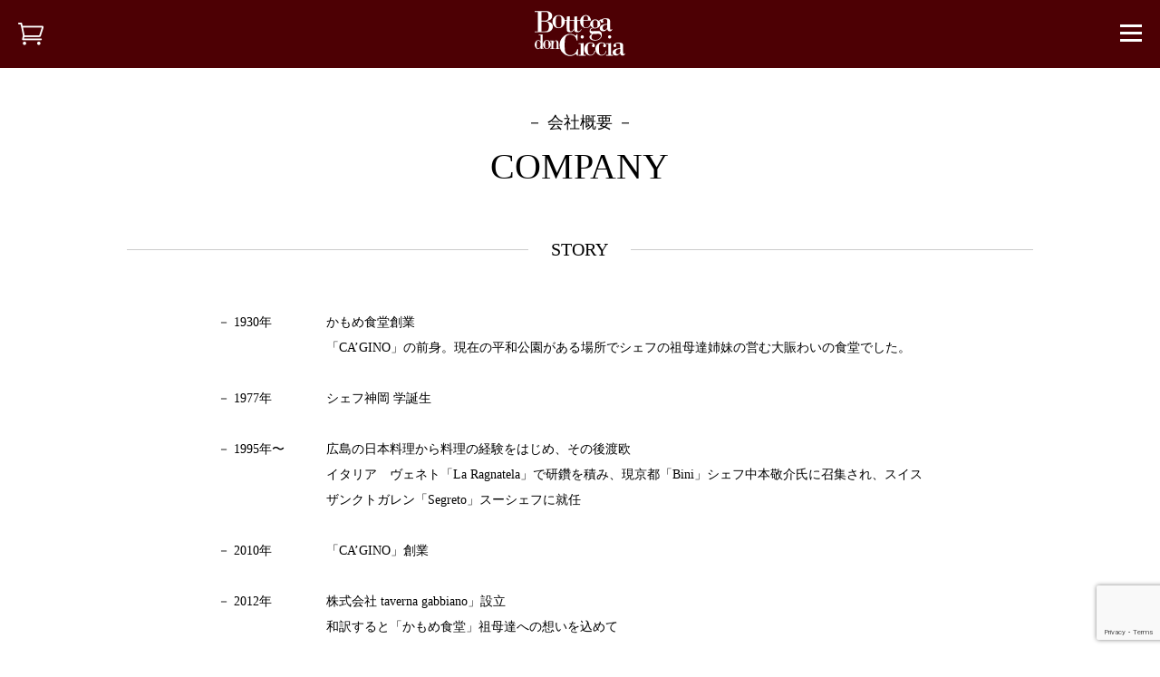

--- FILE ---
content_type: text/html; charset=UTF-8
request_url: http://bottegadonciccia.com/company/
body_size: 4543
content:
<!DOCTYPE html>
<html lang="ja">
<head>
<meta charset="utf-8">
<meta name="viewport" content="width=device-width">
<title>会社概要 | Bottega don Ciccia &#8211; ボッテガ ドン チッチャ &#8211;</title>
<link rel="stylesheet" type="text/css" href="http://bottegadonciccia.com/wp/wp-content/themes/battegadonciccia/common/css/layout.css" media="all">
<link rel="stylesheet" type="text/css" href="http://bottegadonciccia.com/wp/wp-content/themes/battegadonciccia/style.css" media="all">
<script type="text/javascript" src="http://bottegadonciccia.com/wp/wp-content/themes/battegadonciccia/common/js/jquery.js"></script>
<script type="text/javascript" src="http://bottegadonciccia.com/wp/wp-content/themes/battegadonciccia/common/js/common.js"></script>
<script type="text/javascript" src="http://maps.googleapis.com/maps/api/js?key=AIzaSyBOehLNlBpC_fihk1YWmWDysoB1PopEVpQ"></script>
<script type="text/javascript" src="http://bottegadonciccia.com/wp/wp-content/themes/battegadonciccia/common/js/map.js"></script>


<meta name='robots' content='max-image-preview:large' />
<link rel='dns-prefetch' href='//www.google.com' />
<link rel='dns-prefetch' href='//s.w.org' />
<link rel='stylesheet' id='wp-block-library-css'  href='http://bottegadonciccia.com/wp/wp-includes/css/dist/block-library/style.min.css?ver=5.7.14' type='text/css' media='all' />
<link rel='stylesheet' id='contact-form-7-css'  href='http://bottegadonciccia.com/wp/wp-content/plugins/contact-form-7/includes/css/styles.css?ver=5.5.6.1' type='text/css' media='all' />
<link rel="https://api.w.org/" href="http://bottegadonciccia.com/wp-json/" /><link rel="alternate" type="application/json" href="http://bottegadonciccia.com/wp-json/wp/v2/pages/5" /><link rel="EditURI" type="application/rsd+xml" title="RSD" href="http://bottegadonciccia.com/wp/xmlrpc.php?rsd" />
<link rel="wlwmanifest" type="application/wlwmanifest+xml" href="http://bottegadonciccia.com/wp/wp-includes/wlwmanifest.xml" /> 
<meta name="generator" content="WordPress 5.7.14" />
<link rel="canonical" href="http://bottegadonciccia.com/company/" />
<link rel='shortlink' href='http://bottegadonciccia.com/?p=5' />
<link rel="alternate" type="application/json+oembed" href="http://bottegadonciccia.com/wp-json/oembed/1.0/embed?url=http%3A%2F%2Fbottegadonciccia.com%2Fcompany%2F" />
<link rel="alternate" type="text/xml+oembed" href="http://bottegadonciccia.com/wp-json/oembed/1.0/embed?url=http%3A%2F%2Fbottegadonciccia.com%2Fcompany%2F&#038;format=xml" />
<link rel="icon" href="http://bottegadonciccia.com/wp/wp-content/uploads/2016/11/cropped-siteimage-1-32x32.png" sizes="32x32" />
<link rel="icon" href="http://bottegadonciccia.com/wp/wp-content/uploads/2016/11/cropped-siteimage-1-192x192.png" sizes="192x192" />
<link rel="apple-touch-icon" href="http://bottegadonciccia.com/wp/wp-content/uploads/2016/11/cropped-siteimage-1-180x180.png" />
<meta name="msapplication-TileImage" content="http://bottegadonciccia.com/wp/wp-content/uploads/2016/11/cropped-siteimage-1-270x270.png" />

</head>

<body id="company">
<header id="header" class="shadow">
  <div class="headerIn">
  <script>(function(d, s, id) {
  var js, fjs = d.getElementsByTagName(s)[0];
  if (d.getElementById(id)) return;
  js = d.createElement(s); js.id = id;
  js.src = "//connect.facebook.net/ja_JP/sdk.js#xfbml=1&version=v2.7";
  fjs.parentNode.insertBefore(js, fjs);
}(document, 'script', 'facebook-jssdk'));</script>

    <h1 class="logo"><a href="http://bottegadonciccia.com/"><img src="http://bottegadonciccia.com/wp/wp-content/themes/battegadonciccia/common/img/logo.svg" alt="Bottega don Ciccia"></a></h1>
    <a href="http://shop.bottegadonciccia.com/" class="headerCart"><img src="http://bottegadonciccia.com/wp/wp-content/themes/battegadonciccia/common/img/icon_cart.png" alt="オンラインショップ"></a>
    <div class="nav-btn" id="js__btn">
      <span class="bar top"></span>
      <span class="bar middle"></span>
      <span class="bar bottom"></span>
    </div>
  </div>
  <div class="modal-wrap nav-area" id="js__nav">
    <div class="modal-content" >
      <div class="menu_brand">
        <h3>Brand Site Menu</h3>
        <ul>
          <li><a href="http://bottegadonciccia.com/">TOP</a></li>
          <li><a href="http://bottegadonciccia.com/#profile" data-scrill="#profile">Bottega don Cicciaについて</a></li>
          <li><a href="http://bottegadonciccia.com/#kodawari" data-scrill="#kodawari">こだわりの加工肉づくり</a></li>
          <li><a href="http://bottegadonciccia.com/#product" data-scrill="#product">商品紹介</a></li>
          <li><a href="http://bottegadonciccia.com/#otherShop" data-scrill="#otherShop">店舗案内</a></li>
          <li><a href="http://bottegadonciccia.com/news" data-scrill="#shopNews">お知らせ</a></li>
          <li><a href="http://bottegadonciccia.com/company">会社概要</a></li>
          <li><a href="http://bottegadonciccia.com/recruit">採用情報</a></li>
          <li><a href="http://bottegadonciccia.com/contact">お問い合わせ</a></li>
          <li><a href="http://bottegadonciccia.com/privacypolicy">プライバシーポリシー</a></li>
        </ul>
      </div>
      <div class="menu_shop">
        <h3>Online Shop Menu</h3>
        <ul>
          <li><a href="http://shop.bottegadonciccia.com/">TOP</a></li>
          <li><a href="https://secure.shop-pro.jp/?mode=myaccount_login&shop_id=PA01372226">ログイン</a></li>
          <li><a href="http://shop.bottegadonciccia.com/?mode=f1">ご利用ガイド</a></li>
          <li><a href="https://secure.shop-pro.jp/?mode=mailmaga&shop_id=PA01372226&tid=1">メールマガジン登録</a></li>
          <li><a href="http://shop.bottegadonciccia.com/?mode=sk">特定商取引に基づく表記</a></li>
        </ul>
        <h3 class="display-none-up-md">Category</h3>
        <ul>
          <li><a href="http://shop.bottegadonciccia.com/?mode=srh&cid=&keyword=">全商品</a></li>
          <li><a href="http://shop.bottegadonciccia.com/?mode=cate&cbid=2500566&csid=0">サラミ</a></li>
          <li><a href="http://shop.bottegadonciccia.com/?mode=cate&cbid=2208875&csid=0">生ハム</a></li>
          <li><a href="http://shop.bottegadonciccia.com/?mode=cate&cbid=2208941&csid=0">ハム</a></li>
          <li><a href="http://shop.bottegadonciccia.com/?mode=cate&cbid=2208944&csid=0">ソーセージ</a></li>
          <li><a href="http://shop.bottegadonciccia.com/?mode=cate&cbid=2208946&csid=0">アイスバイン・その他</a></li>
          <li><a href="http://shop.bottegadonciccia.com/?mode=cate&cbid=2649663&csid=0">フローズンデリ</a></li>
		  <li><a href="http://shop.bottegadonciccia.com/?mode=cate&cbid=2208948&csid=0">詰め合わせ</a></li>
        </ul>
      </div>
    </div>
  </div>
</header>

<div id="contents">
  <div class="contentIn">
<h1><p class="recruit_title1">－ 会社概要 －</p><p class="recruit_title2">COMPANY</p></h1>
</div>
<section id="story"><!--沿革-->
	<div class="contentIn story">
		<h2><span>story</span></h2>
		<dl>
			<dt>－&nbsp;1930年</dt>
			<dd>かもめ食堂創業<br>
			「CA’GINO」の前身。現在の平和公園がある場所でシェフの祖母達姉妹の営む大賑わいの食堂でした。</dd>
			<dt>－&nbsp;1977年</dt>
			<dd>シェフ神岡 学誕生</dd>
			<dt>－&nbsp;1995年〜</dt>
			<dd>広島の日本料理から料理の経験をはじめ、その後渡欧<br>
			イタリア　ヴェネト「La Ragnatela」で研鑽を積み、現京都「Bini」シェフ中本敬介氏に召集され、スイス　ザンクトガレン「Segreto」スーシェフに就任</dd>
			<dt>－&nbsp;2010年</dt>
			<dd>「CA’GINO」創業</dd>
			<dt>－&nbsp;2012年</dt>
			<dd>株式会社 taverna gabbiano」設立<br>
			和訳すると「かもめ食堂」祖母達への想いを込めて</dd>
			<dt>－&nbsp;2014年</dt>
			<dd>「CA’GINO」を現在の場所に移転<br>
			「CA’D’ORO」創業</dd>
			<dt>－&nbsp;2015年</dt>
			<dd>食肉製品製造業広島市第1号取得</dd>
			<dt>－&nbsp;2016年</dt>
			<dd>加工肉専門工房「Bottega don Ciccia」設立<br>国際ハム・ソーセージコンテスト（DLG）にて金・銀・銅　計10個のメダルを受賞</dd>
		</dl>
	</div>
</section>

<section id="data"><!--会社概要-->
	<div class="contentIn story">
		<h2><span>OUTLINE</span></h2>
		<dl>
			<dt>会社名</dt>
			<dd>株式会社taverna gabbiano　タヴェルナ ガッビアーノ</dd>
			<dt>所在地</dt>
			<dd>〒730-0022 広島県広島市中区銀山町11−3第二プロメスビル</dd>
			<dt>設立</dt>
			<dd>2012年</dd>
			<dt>代表者</dt>
			<dd>神岡 学</dd>
			<dt>連絡先</dt>
			<dd>082-245-0611</dd>
			<dt>事業内容</dt>
			<dd>飲食店経営及び食肉製品の製造・販売</dd>
			<dt>店舗</dt>
			<dd><b>CA’GINOカジーノ[ヨーロッパ料理店]</b><br>
			所在地.会社同住所2階<br>
			営業時間.17:30～01:00 (L.O.00:00)<br>
			定休日.日曜日･第1/第3月曜日<br>
			TEL.082-245-0611　HP.<a href="http://www.ca-gino.com" target="_blank" rel="noopener">http://www.ca-gino.com</a><br>
			<br>
			<b>CA’D’OROカドーロ[イタリア料理店]</b><br>
			所在地.会社同住所1階<br>
			営業時間.17:30～01:00 (L.O.00:00)<br>
			定休日.日曜日･第1/第3月曜日<br>
			TEL.082-530-1948　HP.<a href="http://cadoro.ca-gino.com/" target="_blank" rel="noopener">http://cadoro.ca-gino.com/</a></dd>
		</dl>
	</div>
</section>
<section id="companyMap">
	<div class="contentIn">
		<div id="map" style="width: 100%; height: 450px;"></div>
	</div>
</section></div>



<footer id="footer">
	<div id="shopInfo">
		<div class="contentIn clearfix">
			<div class="store">
				<div class="logo"><img src="http://bottegadonciccia.com/wp/wp-content/themes/battegadonciccia/common/img/logo.svg" alt="Bottega don Ciccia"></div>
				<dl>
				<dt>Bottega don Ciccia ボッテガドンチッチャ</dt>
				<dd>〒730-0022 広島県広島市 中区銀山町11-3<br>
				第二プロメスビル</dd>
				</dl>
				<a href="http://bottegadonciccia.com/contact" class="link white"><span class="icon-mail-1">お問い合わせ</span></a>
				<ul>
				<li class="facebook"><a href="https://www.facebook.com/Bottega-don-ciccia-1622525904671912/" target="_blank"><img src="http://bottegadonciccia.com/wp/wp-content/themes/battegadonciccia/common/img/sprite.png" alt="facebook"></a></li>
				<!-- <li class="twitter"><a href="#"><img src="http://bottegadonciccia.com/wp/wp-content/themes/battegadonciccia/common/img/sprite.png" alt="twitter"></a></li> -->
				<!-- <li class="instagram"><a href="#"><img src="http://bottegadonciccia.com/wp/wp-content/themes/battegadonciccia/common/img/sprite.png" alt="Instagram"></a></li> -->
				</ul>
			</div>
			<div class="storeSales">
				<h2 class="ttl-type01">店舗販売について</h2>
				<p>Bottega don Ciccia の商品は以下の店舗でもお求めいただけます。<br>
				〒730-0022 広島県広島市 中区銀山町11－3 第二プロメスビル</p>
				<div class="floor"><span>2F</span></div>
				<div class="storeInfo clearfix">
					<img src="http://bottegadonciccia.com/wp/wp-content/themes/battegadonciccia/common/img/logo_shop01.gif" alt="CA’GINO カジーノ［ヨーロッパ料理店］">
					<div>
						<dl>
						<dt>CA’GINO カジーノ［ヨーロッパ料理店］</dt>
						<dd>営業時間.17:30～24:00 （L.O.23:00）<br>
						定休日. 日曜日･第1/第3/第5月曜日<br>
						TEL.082-245-0611　HP.<a href="http://www.ca-gino.com" target="_blank">http://www.ca-gino.com</a></dd>
						</dl>
					</div>
				</div>
				<div class="floor"><span>1F</span></div>
				<div class="storeInfo clearfix">
					<img src="http://bottegadonciccia.com/wp/wp-content/themes/battegadonciccia/common/img/logo_shop02.gif" alt="CA'D'ORO［イタリア料理店］">
					<div>
						<dl>
						<dt>CA'D'ORO カドーロ［ヨーロッパ料理店］</dt>
						<dd>営業時間.18:00 ～ 23:00（L.O.22:00）<br>
						定休日. 日曜日･第1/第3/第5月曜日<br>
						TEL.082-530-1948　HP. <a href="http://cadoro.ca-gino.com/">http://cadoro.ca-gino.com/</a></dd>
						</dl>
					</div>
				</div>
			</div>
		</div>
	</div>
	<div class="footer-inner">
		<a href="#" class="arrow"></a>
		<ul>
		<li><a href="http://bottegadonciccia.com/company">会社概要</a></li>
		<li><a href="http://bottegadonciccia.com/recruit">採用情報</a></li>
		<li><a href="http://bottegadonciccia.com/privacypolicy">プライバシーポリシー</a></li>
		</ul>
		<p><small>&copy; Bottega don Ciccia All Rights Reserved.</small></p>
	</div>
</footer>

<script type='text/javascript' src='http://bottegadonciccia.com/wp/wp-includes/js/dist/vendor/wp-polyfill.min.js?ver=7.4.4' id='wp-polyfill-js'></script>
<script type='text/javascript' id='wp-polyfill-js-after'>
( 'fetch' in window ) || document.write( '<script src="http://bottegadonciccia.com/wp/wp-includes/js/dist/vendor/wp-polyfill-fetch.min.js?ver=3.0.0"></scr' + 'ipt>' );( document.contains ) || document.write( '<script src="http://bottegadonciccia.com/wp/wp-includes/js/dist/vendor/wp-polyfill-node-contains.min.js?ver=3.42.0"></scr' + 'ipt>' );( window.DOMRect ) || document.write( '<script src="http://bottegadonciccia.com/wp/wp-includes/js/dist/vendor/wp-polyfill-dom-rect.min.js?ver=3.42.0"></scr' + 'ipt>' );( window.URL && window.URL.prototype && window.URLSearchParams ) || document.write( '<script src="http://bottegadonciccia.com/wp/wp-includes/js/dist/vendor/wp-polyfill-url.min.js?ver=3.6.4"></scr' + 'ipt>' );( window.FormData && window.FormData.prototype.keys ) || document.write( '<script src="http://bottegadonciccia.com/wp/wp-includes/js/dist/vendor/wp-polyfill-formdata.min.js?ver=3.0.12"></scr' + 'ipt>' );( Element.prototype.matches && Element.prototype.closest ) || document.write( '<script src="http://bottegadonciccia.com/wp/wp-includes/js/dist/vendor/wp-polyfill-element-closest.min.js?ver=2.0.2"></scr' + 'ipt>' );( 'objectFit' in document.documentElement.style ) || document.write( '<script src="http://bottegadonciccia.com/wp/wp-includes/js/dist/vendor/wp-polyfill-object-fit.min.js?ver=2.3.4"></scr' + 'ipt>' );
</script>
<script type='text/javascript' id='contact-form-7-js-extra'>
/* <![CDATA[ */
var wpcf7 = {"api":{"root":"http:\/\/bottegadonciccia.com\/wp-json\/","namespace":"contact-form-7\/v1"}};
/* ]]> */
</script>
<script type='text/javascript' src='http://bottegadonciccia.com/wp/wp-content/plugins/contact-form-7/includes/js/index.js?ver=5.5.6.1' id='contact-form-7-js'></script>
<script type='text/javascript' src='https://www.google.com/recaptcha/api.js?render=6LddFeYUAAAAAJ73kCR8VOMBh3V2_Wu2KV8VRY79&#038;ver=3.0' id='google-recaptcha-js'></script>
<script type='text/javascript' id='wpcf7-recaptcha-js-extra'>
/* <![CDATA[ */
var wpcf7_recaptcha = {"sitekey":"6LddFeYUAAAAAJ73kCR8VOMBh3V2_Wu2KV8VRY79","actions":{"homepage":"homepage","contactform":"contactform"}};
/* ]]> */
</script>
<script type='text/javascript' src='http://bottegadonciccia.com/wp/wp-content/plugins/contact-form-7/modules/recaptcha/index.js?ver=5.5.6.1' id='wpcf7-recaptcha-js'></script>
<script type='text/javascript' src='http://bottegadonciccia.com/wp/wp-includes/js/wp-embed.min.js?ver=5.7.14' id='wp-embed-js'></script>
</body>
</html>

--- FILE ---
content_type: text/html; charset=utf-8
request_url: https://www.google.com/recaptcha/api2/anchor?ar=1&k=6LddFeYUAAAAAJ73kCR8VOMBh3V2_Wu2KV8VRY79&co=aHR0cDovL2JvdHRlZ2Fkb25jaWNjaWEuY29tOjgw&hl=en&v=PoyoqOPhxBO7pBk68S4YbpHZ&size=invisible&anchor-ms=20000&execute-ms=30000&cb=82feqmiiz641
body_size: 48692
content:
<!DOCTYPE HTML><html dir="ltr" lang="en"><head><meta http-equiv="Content-Type" content="text/html; charset=UTF-8">
<meta http-equiv="X-UA-Compatible" content="IE=edge">
<title>reCAPTCHA</title>
<style type="text/css">
/* cyrillic-ext */
@font-face {
  font-family: 'Roboto';
  font-style: normal;
  font-weight: 400;
  font-stretch: 100%;
  src: url(//fonts.gstatic.com/s/roboto/v48/KFO7CnqEu92Fr1ME7kSn66aGLdTylUAMa3GUBHMdazTgWw.woff2) format('woff2');
  unicode-range: U+0460-052F, U+1C80-1C8A, U+20B4, U+2DE0-2DFF, U+A640-A69F, U+FE2E-FE2F;
}
/* cyrillic */
@font-face {
  font-family: 'Roboto';
  font-style: normal;
  font-weight: 400;
  font-stretch: 100%;
  src: url(//fonts.gstatic.com/s/roboto/v48/KFO7CnqEu92Fr1ME7kSn66aGLdTylUAMa3iUBHMdazTgWw.woff2) format('woff2');
  unicode-range: U+0301, U+0400-045F, U+0490-0491, U+04B0-04B1, U+2116;
}
/* greek-ext */
@font-face {
  font-family: 'Roboto';
  font-style: normal;
  font-weight: 400;
  font-stretch: 100%;
  src: url(//fonts.gstatic.com/s/roboto/v48/KFO7CnqEu92Fr1ME7kSn66aGLdTylUAMa3CUBHMdazTgWw.woff2) format('woff2');
  unicode-range: U+1F00-1FFF;
}
/* greek */
@font-face {
  font-family: 'Roboto';
  font-style: normal;
  font-weight: 400;
  font-stretch: 100%;
  src: url(//fonts.gstatic.com/s/roboto/v48/KFO7CnqEu92Fr1ME7kSn66aGLdTylUAMa3-UBHMdazTgWw.woff2) format('woff2');
  unicode-range: U+0370-0377, U+037A-037F, U+0384-038A, U+038C, U+038E-03A1, U+03A3-03FF;
}
/* math */
@font-face {
  font-family: 'Roboto';
  font-style: normal;
  font-weight: 400;
  font-stretch: 100%;
  src: url(//fonts.gstatic.com/s/roboto/v48/KFO7CnqEu92Fr1ME7kSn66aGLdTylUAMawCUBHMdazTgWw.woff2) format('woff2');
  unicode-range: U+0302-0303, U+0305, U+0307-0308, U+0310, U+0312, U+0315, U+031A, U+0326-0327, U+032C, U+032F-0330, U+0332-0333, U+0338, U+033A, U+0346, U+034D, U+0391-03A1, U+03A3-03A9, U+03B1-03C9, U+03D1, U+03D5-03D6, U+03F0-03F1, U+03F4-03F5, U+2016-2017, U+2034-2038, U+203C, U+2040, U+2043, U+2047, U+2050, U+2057, U+205F, U+2070-2071, U+2074-208E, U+2090-209C, U+20D0-20DC, U+20E1, U+20E5-20EF, U+2100-2112, U+2114-2115, U+2117-2121, U+2123-214F, U+2190, U+2192, U+2194-21AE, U+21B0-21E5, U+21F1-21F2, U+21F4-2211, U+2213-2214, U+2216-22FF, U+2308-230B, U+2310, U+2319, U+231C-2321, U+2336-237A, U+237C, U+2395, U+239B-23B7, U+23D0, U+23DC-23E1, U+2474-2475, U+25AF, U+25B3, U+25B7, U+25BD, U+25C1, U+25CA, U+25CC, U+25FB, U+266D-266F, U+27C0-27FF, U+2900-2AFF, U+2B0E-2B11, U+2B30-2B4C, U+2BFE, U+3030, U+FF5B, U+FF5D, U+1D400-1D7FF, U+1EE00-1EEFF;
}
/* symbols */
@font-face {
  font-family: 'Roboto';
  font-style: normal;
  font-weight: 400;
  font-stretch: 100%;
  src: url(//fonts.gstatic.com/s/roboto/v48/KFO7CnqEu92Fr1ME7kSn66aGLdTylUAMaxKUBHMdazTgWw.woff2) format('woff2');
  unicode-range: U+0001-000C, U+000E-001F, U+007F-009F, U+20DD-20E0, U+20E2-20E4, U+2150-218F, U+2190, U+2192, U+2194-2199, U+21AF, U+21E6-21F0, U+21F3, U+2218-2219, U+2299, U+22C4-22C6, U+2300-243F, U+2440-244A, U+2460-24FF, U+25A0-27BF, U+2800-28FF, U+2921-2922, U+2981, U+29BF, U+29EB, U+2B00-2BFF, U+4DC0-4DFF, U+FFF9-FFFB, U+10140-1018E, U+10190-1019C, U+101A0, U+101D0-101FD, U+102E0-102FB, U+10E60-10E7E, U+1D2C0-1D2D3, U+1D2E0-1D37F, U+1F000-1F0FF, U+1F100-1F1AD, U+1F1E6-1F1FF, U+1F30D-1F30F, U+1F315, U+1F31C, U+1F31E, U+1F320-1F32C, U+1F336, U+1F378, U+1F37D, U+1F382, U+1F393-1F39F, U+1F3A7-1F3A8, U+1F3AC-1F3AF, U+1F3C2, U+1F3C4-1F3C6, U+1F3CA-1F3CE, U+1F3D4-1F3E0, U+1F3ED, U+1F3F1-1F3F3, U+1F3F5-1F3F7, U+1F408, U+1F415, U+1F41F, U+1F426, U+1F43F, U+1F441-1F442, U+1F444, U+1F446-1F449, U+1F44C-1F44E, U+1F453, U+1F46A, U+1F47D, U+1F4A3, U+1F4B0, U+1F4B3, U+1F4B9, U+1F4BB, U+1F4BF, U+1F4C8-1F4CB, U+1F4D6, U+1F4DA, U+1F4DF, U+1F4E3-1F4E6, U+1F4EA-1F4ED, U+1F4F7, U+1F4F9-1F4FB, U+1F4FD-1F4FE, U+1F503, U+1F507-1F50B, U+1F50D, U+1F512-1F513, U+1F53E-1F54A, U+1F54F-1F5FA, U+1F610, U+1F650-1F67F, U+1F687, U+1F68D, U+1F691, U+1F694, U+1F698, U+1F6AD, U+1F6B2, U+1F6B9-1F6BA, U+1F6BC, U+1F6C6-1F6CF, U+1F6D3-1F6D7, U+1F6E0-1F6EA, U+1F6F0-1F6F3, U+1F6F7-1F6FC, U+1F700-1F7FF, U+1F800-1F80B, U+1F810-1F847, U+1F850-1F859, U+1F860-1F887, U+1F890-1F8AD, U+1F8B0-1F8BB, U+1F8C0-1F8C1, U+1F900-1F90B, U+1F93B, U+1F946, U+1F984, U+1F996, U+1F9E9, U+1FA00-1FA6F, U+1FA70-1FA7C, U+1FA80-1FA89, U+1FA8F-1FAC6, U+1FACE-1FADC, U+1FADF-1FAE9, U+1FAF0-1FAF8, U+1FB00-1FBFF;
}
/* vietnamese */
@font-face {
  font-family: 'Roboto';
  font-style: normal;
  font-weight: 400;
  font-stretch: 100%;
  src: url(//fonts.gstatic.com/s/roboto/v48/KFO7CnqEu92Fr1ME7kSn66aGLdTylUAMa3OUBHMdazTgWw.woff2) format('woff2');
  unicode-range: U+0102-0103, U+0110-0111, U+0128-0129, U+0168-0169, U+01A0-01A1, U+01AF-01B0, U+0300-0301, U+0303-0304, U+0308-0309, U+0323, U+0329, U+1EA0-1EF9, U+20AB;
}
/* latin-ext */
@font-face {
  font-family: 'Roboto';
  font-style: normal;
  font-weight: 400;
  font-stretch: 100%;
  src: url(//fonts.gstatic.com/s/roboto/v48/KFO7CnqEu92Fr1ME7kSn66aGLdTylUAMa3KUBHMdazTgWw.woff2) format('woff2');
  unicode-range: U+0100-02BA, U+02BD-02C5, U+02C7-02CC, U+02CE-02D7, U+02DD-02FF, U+0304, U+0308, U+0329, U+1D00-1DBF, U+1E00-1E9F, U+1EF2-1EFF, U+2020, U+20A0-20AB, U+20AD-20C0, U+2113, U+2C60-2C7F, U+A720-A7FF;
}
/* latin */
@font-face {
  font-family: 'Roboto';
  font-style: normal;
  font-weight: 400;
  font-stretch: 100%;
  src: url(//fonts.gstatic.com/s/roboto/v48/KFO7CnqEu92Fr1ME7kSn66aGLdTylUAMa3yUBHMdazQ.woff2) format('woff2');
  unicode-range: U+0000-00FF, U+0131, U+0152-0153, U+02BB-02BC, U+02C6, U+02DA, U+02DC, U+0304, U+0308, U+0329, U+2000-206F, U+20AC, U+2122, U+2191, U+2193, U+2212, U+2215, U+FEFF, U+FFFD;
}
/* cyrillic-ext */
@font-face {
  font-family: 'Roboto';
  font-style: normal;
  font-weight: 500;
  font-stretch: 100%;
  src: url(//fonts.gstatic.com/s/roboto/v48/KFO7CnqEu92Fr1ME7kSn66aGLdTylUAMa3GUBHMdazTgWw.woff2) format('woff2');
  unicode-range: U+0460-052F, U+1C80-1C8A, U+20B4, U+2DE0-2DFF, U+A640-A69F, U+FE2E-FE2F;
}
/* cyrillic */
@font-face {
  font-family: 'Roboto';
  font-style: normal;
  font-weight: 500;
  font-stretch: 100%;
  src: url(//fonts.gstatic.com/s/roboto/v48/KFO7CnqEu92Fr1ME7kSn66aGLdTylUAMa3iUBHMdazTgWw.woff2) format('woff2');
  unicode-range: U+0301, U+0400-045F, U+0490-0491, U+04B0-04B1, U+2116;
}
/* greek-ext */
@font-face {
  font-family: 'Roboto';
  font-style: normal;
  font-weight: 500;
  font-stretch: 100%;
  src: url(//fonts.gstatic.com/s/roboto/v48/KFO7CnqEu92Fr1ME7kSn66aGLdTylUAMa3CUBHMdazTgWw.woff2) format('woff2');
  unicode-range: U+1F00-1FFF;
}
/* greek */
@font-face {
  font-family: 'Roboto';
  font-style: normal;
  font-weight: 500;
  font-stretch: 100%;
  src: url(//fonts.gstatic.com/s/roboto/v48/KFO7CnqEu92Fr1ME7kSn66aGLdTylUAMa3-UBHMdazTgWw.woff2) format('woff2');
  unicode-range: U+0370-0377, U+037A-037F, U+0384-038A, U+038C, U+038E-03A1, U+03A3-03FF;
}
/* math */
@font-face {
  font-family: 'Roboto';
  font-style: normal;
  font-weight: 500;
  font-stretch: 100%;
  src: url(//fonts.gstatic.com/s/roboto/v48/KFO7CnqEu92Fr1ME7kSn66aGLdTylUAMawCUBHMdazTgWw.woff2) format('woff2');
  unicode-range: U+0302-0303, U+0305, U+0307-0308, U+0310, U+0312, U+0315, U+031A, U+0326-0327, U+032C, U+032F-0330, U+0332-0333, U+0338, U+033A, U+0346, U+034D, U+0391-03A1, U+03A3-03A9, U+03B1-03C9, U+03D1, U+03D5-03D6, U+03F0-03F1, U+03F4-03F5, U+2016-2017, U+2034-2038, U+203C, U+2040, U+2043, U+2047, U+2050, U+2057, U+205F, U+2070-2071, U+2074-208E, U+2090-209C, U+20D0-20DC, U+20E1, U+20E5-20EF, U+2100-2112, U+2114-2115, U+2117-2121, U+2123-214F, U+2190, U+2192, U+2194-21AE, U+21B0-21E5, U+21F1-21F2, U+21F4-2211, U+2213-2214, U+2216-22FF, U+2308-230B, U+2310, U+2319, U+231C-2321, U+2336-237A, U+237C, U+2395, U+239B-23B7, U+23D0, U+23DC-23E1, U+2474-2475, U+25AF, U+25B3, U+25B7, U+25BD, U+25C1, U+25CA, U+25CC, U+25FB, U+266D-266F, U+27C0-27FF, U+2900-2AFF, U+2B0E-2B11, U+2B30-2B4C, U+2BFE, U+3030, U+FF5B, U+FF5D, U+1D400-1D7FF, U+1EE00-1EEFF;
}
/* symbols */
@font-face {
  font-family: 'Roboto';
  font-style: normal;
  font-weight: 500;
  font-stretch: 100%;
  src: url(//fonts.gstatic.com/s/roboto/v48/KFO7CnqEu92Fr1ME7kSn66aGLdTylUAMaxKUBHMdazTgWw.woff2) format('woff2');
  unicode-range: U+0001-000C, U+000E-001F, U+007F-009F, U+20DD-20E0, U+20E2-20E4, U+2150-218F, U+2190, U+2192, U+2194-2199, U+21AF, U+21E6-21F0, U+21F3, U+2218-2219, U+2299, U+22C4-22C6, U+2300-243F, U+2440-244A, U+2460-24FF, U+25A0-27BF, U+2800-28FF, U+2921-2922, U+2981, U+29BF, U+29EB, U+2B00-2BFF, U+4DC0-4DFF, U+FFF9-FFFB, U+10140-1018E, U+10190-1019C, U+101A0, U+101D0-101FD, U+102E0-102FB, U+10E60-10E7E, U+1D2C0-1D2D3, U+1D2E0-1D37F, U+1F000-1F0FF, U+1F100-1F1AD, U+1F1E6-1F1FF, U+1F30D-1F30F, U+1F315, U+1F31C, U+1F31E, U+1F320-1F32C, U+1F336, U+1F378, U+1F37D, U+1F382, U+1F393-1F39F, U+1F3A7-1F3A8, U+1F3AC-1F3AF, U+1F3C2, U+1F3C4-1F3C6, U+1F3CA-1F3CE, U+1F3D4-1F3E0, U+1F3ED, U+1F3F1-1F3F3, U+1F3F5-1F3F7, U+1F408, U+1F415, U+1F41F, U+1F426, U+1F43F, U+1F441-1F442, U+1F444, U+1F446-1F449, U+1F44C-1F44E, U+1F453, U+1F46A, U+1F47D, U+1F4A3, U+1F4B0, U+1F4B3, U+1F4B9, U+1F4BB, U+1F4BF, U+1F4C8-1F4CB, U+1F4D6, U+1F4DA, U+1F4DF, U+1F4E3-1F4E6, U+1F4EA-1F4ED, U+1F4F7, U+1F4F9-1F4FB, U+1F4FD-1F4FE, U+1F503, U+1F507-1F50B, U+1F50D, U+1F512-1F513, U+1F53E-1F54A, U+1F54F-1F5FA, U+1F610, U+1F650-1F67F, U+1F687, U+1F68D, U+1F691, U+1F694, U+1F698, U+1F6AD, U+1F6B2, U+1F6B9-1F6BA, U+1F6BC, U+1F6C6-1F6CF, U+1F6D3-1F6D7, U+1F6E0-1F6EA, U+1F6F0-1F6F3, U+1F6F7-1F6FC, U+1F700-1F7FF, U+1F800-1F80B, U+1F810-1F847, U+1F850-1F859, U+1F860-1F887, U+1F890-1F8AD, U+1F8B0-1F8BB, U+1F8C0-1F8C1, U+1F900-1F90B, U+1F93B, U+1F946, U+1F984, U+1F996, U+1F9E9, U+1FA00-1FA6F, U+1FA70-1FA7C, U+1FA80-1FA89, U+1FA8F-1FAC6, U+1FACE-1FADC, U+1FADF-1FAE9, U+1FAF0-1FAF8, U+1FB00-1FBFF;
}
/* vietnamese */
@font-face {
  font-family: 'Roboto';
  font-style: normal;
  font-weight: 500;
  font-stretch: 100%;
  src: url(//fonts.gstatic.com/s/roboto/v48/KFO7CnqEu92Fr1ME7kSn66aGLdTylUAMa3OUBHMdazTgWw.woff2) format('woff2');
  unicode-range: U+0102-0103, U+0110-0111, U+0128-0129, U+0168-0169, U+01A0-01A1, U+01AF-01B0, U+0300-0301, U+0303-0304, U+0308-0309, U+0323, U+0329, U+1EA0-1EF9, U+20AB;
}
/* latin-ext */
@font-face {
  font-family: 'Roboto';
  font-style: normal;
  font-weight: 500;
  font-stretch: 100%;
  src: url(//fonts.gstatic.com/s/roboto/v48/KFO7CnqEu92Fr1ME7kSn66aGLdTylUAMa3KUBHMdazTgWw.woff2) format('woff2');
  unicode-range: U+0100-02BA, U+02BD-02C5, U+02C7-02CC, U+02CE-02D7, U+02DD-02FF, U+0304, U+0308, U+0329, U+1D00-1DBF, U+1E00-1E9F, U+1EF2-1EFF, U+2020, U+20A0-20AB, U+20AD-20C0, U+2113, U+2C60-2C7F, U+A720-A7FF;
}
/* latin */
@font-face {
  font-family: 'Roboto';
  font-style: normal;
  font-weight: 500;
  font-stretch: 100%;
  src: url(//fonts.gstatic.com/s/roboto/v48/KFO7CnqEu92Fr1ME7kSn66aGLdTylUAMa3yUBHMdazQ.woff2) format('woff2');
  unicode-range: U+0000-00FF, U+0131, U+0152-0153, U+02BB-02BC, U+02C6, U+02DA, U+02DC, U+0304, U+0308, U+0329, U+2000-206F, U+20AC, U+2122, U+2191, U+2193, U+2212, U+2215, U+FEFF, U+FFFD;
}
/* cyrillic-ext */
@font-face {
  font-family: 'Roboto';
  font-style: normal;
  font-weight: 900;
  font-stretch: 100%;
  src: url(//fonts.gstatic.com/s/roboto/v48/KFO7CnqEu92Fr1ME7kSn66aGLdTylUAMa3GUBHMdazTgWw.woff2) format('woff2');
  unicode-range: U+0460-052F, U+1C80-1C8A, U+20B4, U+2DE0-2DFF, U+A640-A69F, U+FE2E-FE2F;
}
/* cyrillic */
@font-face {
  font-family: 'Roboto';
  font-style: normal;
  font-weight: 900;
  font-stretch: 100%;
  src: url(//fonts.gstatic.com/s/roboto/v48/KFO7CnqEu92Fr1ME7kSn66aGLdTylUAMa3iUBHMdazTgWw.woff2) format('woff2');
  unicode-range: U+0301, U+0400-045F, U+0490-0491, U+04B0-04B1, U+2116;
}
/* greek-ext */
@font-face {
  font-family: 'Roboto';
  font-style: normal;
  font-weight: 900;
  font-stretch: 100%;
  src: url(//fonts.gstatic.com/s/roboto/v48/KFO7CnqEu92Fr1ME7kSn66aGLdTylUAMa3CUBHMdazTgWw.woff2) format('woff2');
  unicode-range: U+1F00-1FFF;
}
/* greek */
@font-face {
  font-family: 'Roboto';
  font-style: normal;
  font-weight: 900;
  font-stretch: 100%;
  src: url(//fonts.gstatic.com/s/roboto/v48/KFO7CnqEu92Fr1ME7kSn66aGLdTylUAMa3-UBHMdazTgWw.woff2) format('woff2');
  unicode-range: U+0370-0377, U+037A-037F, U+0384-038A, U+038C, U+038E-03A1, U+03A3-03FF;
}
/* math */
@font-face {
  font-family: 'Roboto';
  font-style: normal;
  font-weight: 900;
  font-stretch: 100%;
  src: url(//fonts.gstatic.com/s/roboto/v48/KFO7CnqEu92Fr1ME7kSn66aGLdTylUAMawCUBHMdazTgWw.woff2) format('woff2');
  unicode-range: U+0302-0303, U+0305, U+0307-0308, U+0310, U+0312, U+0315, U+031A, U+0326-0327, U+032C, U+032F-0330, U+0332-0333, U+0338, U+033A, U+0346, U+034D, U+0391-03A1, U+03A3-03A9, U+03B1-03C9, U+03D1, U+03D5-03D6, U+03F0-03F1, U+03F4-03F5, U+2016-2017, U+2034-2038, U+203C, U+2040, U+2043, U+2047, U+2050, U+2057, U+205F, U+2070-2071, U+2074-208E, U+2090-209C, U+20D0-20DC, U+20E1, U+20E5-20EF, U+2100-2112, U+2114-2115, U+2117-2121, U+2123-214F, U+2190, U+2192, U+2194-21AE, U+21B0-21E5, U+21F1-21F2, U+21F4-2211, U+2213-2214, U+2216-22FF, U+2308-230B, U+2310, U+2319, U+231C-2321, U+2336-237A, U+237C, U+2395, U+239B-23B7, U+23D0, U+23DC-23E1, U+2474-2475, U+25AF, U+25B3, U+25B7, U+25BD, U+25C1, U+25CA, U+25CC, U+25FB, U+266D-266F, U+27C0-27FF, U+2900-2AFF, U+2B0E-2B11, U+2B30-2B4C, U+2BFE, U+3030, U+FF5B, U+FF5D, U+1D400-1D7FF, U+1EE00-1EEFF;
}
/* symbols */
@font-face {
  font-family: 'Roboto';
  font-style: normal;
  font-weight: 900;
  font-stretch: 100%;
  src: url(//fonts.gstatic.com/s/roboto/v48/KFO7CnqEu92Fr1ME7kSn66aGLdTylUAMaxKUBHMdazTgWw.woff2) format('woff2');
  unicode-range: U+0001-000C, U+000E-001F, U+007F-009F, U+20DD-20E0, U+20E2-20E4, U+2150-218F, U+2190, U+2192, U+2194-2199, U+21AF, U+21E6-21F0, U+21F3, U+2218-2219, U+2299, U+22C4-22C6, U+2300-243F, U+2440-244A, U+2460-24FF, U+25A0-27BF, U+2800-28FF, U+2921-2922, U+2981, U+29BF, U+29EB, U+2B00-2BFF, U+4DC0-4DFF, U+FFF9-FFFB, U+10140-1018E, U+10190-1019C, U+101A0, U+101D0-101FD, U+102E0-102FB, U+10E60-10E7E, U+1D2C0-1D2D3, U+1D2E0-1D37F, U+1F000-1F0FF, U+1F100-1F1AD, U+1F1E6-1F1FF, U+1F30D-1F30F, U+1F315, U+1F31C, U+1F31E, U+1F320-1F32C, U+1F336, U+1F378, U+1F37D, U+1F382, U+1F393-1F39F, U+1F3A7-1F3A8, U+1F3AC-1F3AF, U+1F3C2, U+1F3C4-1F3C6, U+1F3CA-1F3CE, U+1F3D4-1F3E0, U+1F3ED, U+1F3F1-1F3F3, U+1F3F5-1F3F7, U+1F408, U+1F415, U+1F41F, U+1F426, U+1F43F, U+1F441-1F442, U+1F444, U+1F446-1F449, U+1F44C-1F44E, U+1F453, U+1F46A, U+1F47D, U+1F4A3, U+1F4B0, U+1F4B3, U+1F4B9, U+1F4BB, U+1F4BF, U+1F4C8-1F4CB, U+1F4D6, U+1F4DA, U+1F4DF, U+1F4E3-1F4E6, U+1F4EA-1F4ED, U+1F4F7, U+1F4F9-1F4FB, U+1F4FD-1F4FE, U+1F503, U+1F507-1F50B, U+1F50D, U+1F512-1F513, U+1F53E-1F54A, U+1F54F-1F5FA, U+1F610, U+1F650-1F67F, U+1F687, U+1F68D, U+1F691, U+1F694, U+1F698, U+1F6AD, U+1F6B2, U+1F6B9-1F6BA, U+1F6BC, U+1F6C6-1F6CF, U+1F6D3-1F6D7, U+1F6E0-1F6EA, U+1F6F0-1F6F3, U+1F6F7-1F6FC, U+1F700-1F7FF, U+1F800-1F80B, U+1F810-1F847, U+1F850-1F859, U+1F860-1F887, U+1F890-1F8AD, U+1F8B0-1F8BB, U+1F8C0-1F8C1, U+1F900-1F90B, U+1F93B, U+1F946, U+1F984, U+1F996, U+1F9E9, U+1FA00-1FA6F, U+1FA70-1FA7C, U+1FA80-1FA89, U+1FA8F-1FAC6, U+1FACE-1FADC, U+1FADF-1FAE9, U+1FAF0-1FAF8, U+1FB00-1FBFF;
}
/* vietnamese */
@font-face {
  font-family: 'Roboto';
  font-style: normal;
  font-weight: 900;
  font-stretch: 100%;
  src: url(//fonts.gstatic.com/s/roboto/v48/KFO7CnqEu92Fr1ME7kSn66aGLdTylUAMa3OUBHMdazTgWw.woff2) format('woff2');
  unicode-range: U+0102-0103, U+0110-0111, U+0128-0129, U+0168-0169, U+01A0-01A1, U+01AF-01B0, U+0300-0301, U+0303-0304, U+0308-0309, U+0323, U+0329, U+1EA0-1EF9, U+20AB;
}
/* latin-ext */
@font-face {
  font-family: 'Roboto';
  font-style: normal;
  font-weight: 900;
  font-stretch: 100%;
  src: url(//fonts.gstatic.com/s/roboto/v48/KFO7CnqEu92Fr1ME7kSn66aGLdTylUAMa3KUBHMdazTgWw.woff2) format('woff2');
  unicode-range: U+0100-02BA, U+02BD-02C5, U+02C7-02CC, U+02CE-02D7, U+02DD-02FF, U+0304, U+0308, U+0329, U+1D00-1DBF, U+1E00-1E9F, U+1EF2-1EFF, U+2020, U+20A0-20AB, U+20AD-20C0, U+2113, U+2C60-2C7F, U+A720-A7FF;
}
/* latin */
@font-face {
  font-family: 'Roboto';
  font-style: normal;
  font-weight: 900;
  font-stretch: 100%;
  src: url(//fonts.gstatic.com/s/roboto/v48/KFO7CnqEu92Fr1ME7kSn66aGLdTylUAMa3yUBHMdazQ.woff2) format('woff2');
  unicode-range: U+0000-00FF, U+0131, U+0152-0153, U+02BB-02BC, U+02C6, U+02DA, U+02DC, U+0304, U+0308, U+0329, U+2000-206F, U+20AC, U+2122, U+2191, U+2193, U+2212, U+2215, U+FEFF, U+FFFD;
}

</style>
<link rel="stylesheet" type="text/css" href="https://www.gstatic.com/recaptcha/releases/PoyoqOPhxBO7pBk68S4YbpHZ/styles__ltr.css">
<script nonce="5eVBIjfgi5uEmB6DesUMoQ" type="text/javascript">window['__recaptcha_api'] = 'https://www.google.com/recaptcha/api2/';</script>
<script type="text/javascript" src="https://www.gstatic.com/recaptcha/releases/PoyoqOPhxBO7pBk68S4YbpHZ/recaptcha__en.js" nonce="5eVBIjfgi5uEmB6DesUMoQ">
      
    </script></head>
<body><div id="rc-anchor-alert" class="rc-anchor-alert"></div>
<input type="hidden" id="recaptcha-token" value="[base64]">
<script type="text/javascript" nonce="5eVBIjfgi5uEmB6DesUMoQ">
      recaptcha.anchor.Main.init("[\x22ainput\x22,[\x22bgdata\x22,\x22\x22,\[base64]/[base64]/[base64]/KE4oMTI0LHYsdi5HKSxMWihsLHYpKTpOKDEyNCx2LGwpLFYpLHYpLFQpKSxGKDE3MSx2KX0scjc9ZnVuY3Rpb24obCl7cmV0dXJuIGx9LEM9ZnVuY3Rpb24obCxWLHYpe04odixsLFYpLFZbYWtdPTI3OTZ9LG49ZnVuY3Rpb24obCxWKXtWLlg9KChWLlg/[base64]/[base64]/[base64]/[base64]/[base64]/[base64]/[base64]/[base64]/[base64]/[base64]/[base64]\\u003d\x22,\[base64]\x22,\x22wo51wrPDh2UQwoHCoCprLsKVSsKWUVvClH3DocK5OcK/wqnDrcOnO8K4RMK6NQUsw4hiwqbChwRlacOwwooIwpzCk8KoOzDDgcOAwp1hJXfCij9ZwpXDtU3DnsOaDsOnecOmcsOdCgHDn18vG8KpdMONwo7DuVR5FsO5wqBmEgLCocOVwrvDp8OuGGptwprCpG7DuAMzw6wqw4tJwo/[base64]/[base64]/CqHDCscO2ecKVwoVaQzLDvcOYw6hEw6UEw67CoMO/U8K5VTtPTMKow5PCpMOzwpkcasOZw4PChcK3SlFtdcK+w5obwqAtVMOPw4oMw7A0QcOEw7sDwpNvBcOvwr8/w7/DiDDDvWvCuMK3w6IiwqrDjyjDnlRuQcK7w5twwo3CpcKkw4bCjW/DjcKRw69dbgnCk8O/w4DCn13DncO6wrPDiybCtMKpdMOBQ3I4Jk3DjxbCgMKba8KPBMK0fkFhXzhsw6Y0w6XCpcKzMcO3A8KPw6ZhUSlfwpVSDD/Dlhl8QETCpgbCoMK5wpXDocOrw4VdJ0jDjcKAw5/DvXkHwoICEsKOw7TDvAfChil0J8OSw4MLIlQXF8OoIcKiKi7Dli/ChAY0w7bCgmBww6zDvR5+w5DDigoqaTIpAnPCtsKEAhlNbsKEXCAewoV2FTIpZXlhH3YCw7fDlsKAwpTDtXzDjz5zwrYfw4bCu1HCg8Ovw7o+Mj4MKcOPw7/[base64]/CgU8fw41+w67CoFlsezpDw5jCog4ddVRgEMOLBsOSw4kXw6XDtCLDmkVlw7/DtwV2w6zClhwJC8O7wpR0w7XDqcOWw6rCl8KKEMOaw6zDgUUBw4UMwo5UNsK3AsKowoAbZcOlwr8Uwqc1bcOKw7gIOhTDm8OKwp4+w7IUesKUGcKHwpzCpMOQWh1RcjvCqSPCpi/DscK6WcO/wrPDq8OeHC4CEw3CogcJDGRPMsKfw6VowoUkR08UNsOqwq87WcKswrdPUcOvwoQmw63ClRDCvgByEsKiwo7CjcK9w4/[base64]/DjGXCisO9MxMVw6TDnsKcews5w6jCosOPw7AqwrnDg8Oww7/[base64]/[base64]/DjMKWwovDoQjDmT3DpMKbakFBYX3ClsKMwr/[base64]/dFNMPsO4wqM+E8KQw7LDssKowpvDtjclw5JJKFx0HcOgw5TCty8CfcKwwpvDkFBgQUHCti0YZsOBCMKnRT/DlcK9W8K/wotEwpnDkynClQtWIiViKHnDicO3K1PDqcKaIsKQDUd6KsKRw4JfR8KzwrIWwqDCuxnCpMOCS0XChEHDumbDnMKAw6FZWcKOwr/DicOSDMOew7fChMKTwq1gwo/CpMOPOhxpwpfCiVpFbgfCm8KYGcO9NlovYsKsTcKPeV4ww50KESDCixbDtlDDmMKwGcOOF8Kww4N+VUlnw6ppIMOvd1A9UD7Ch8Kyw6wpH1VXwqdhw6TDnSLCtMODw7LDuEAQIBFxDyE9w7JHwotdw4s/[base64]/[base64]/w7Qswq0pwqgeRsKNwpfCvloxwp4XIz4gw4LDuAvCslNGwr4Mw5jDlgDCnQTDh8KPw7ZhJcOkw5DCmykOK8OYw7Ysw7lwX8KyecKrw51ofBMFwqIQwr4YMjZaw7MMw4B/[base64]/DomHDscKhw5LCrBPDuinDoBXDjMKmw5vCk8OtCsOQw78fZcK9eMKiXsOMHcK8w7grw6UZw7TDqsK6w4BgD8Oxw5vDviRORMKAw7d4wqsaw5lDw5A1ScKlJMOeK8OXcj4KdDdXWD3CrS/[base64]/DnsOgwrfDnR3Cj8KLCcKVw5l6w6AbAw8oXsKLw6zDgsOQwo/[base64]/Dq8K5w4DCiDEkwp5VFcKDwrXChcOJTGQHwrIHBsOLSMKbw5wofz7Dskwxw4jCj8KKU2YLVkXDj8KXI8O9wqLDucKeM8K/w6krBcOqVRDDm0HDtMKZYMOzw5PDhsKowrpqXgkQw7x2XSrDkcKxw4k9JiTDuk/CmsKbwq1dZjQew5jCkzsBwp4WKwHDj8OKw5nCvFJKw69Jw4fCuzvDkQZnw7bCgSjCmsKTw54VFcK2wq/[base64]/[base64]/DrMOHwohKwqk0MFPCh0MeW2XCvEvDocKeG8OZAsK3wrzCncKhwpJYEsKfwod4MRfDvcO/JVDCh2RscFvDjMKOwpTDosKXwqBUwqbCnMK/w4hlw6Ntw44ew6zCtCZrw4QzwolSw4kheMK/[base64]/CpTLDmDHDnsOgHcKpwpvDpnvDi8KhwrDClHEgGsOFP8KFw7jCgkDCs8KcPMOEw4DCj8KjflRfwonCgk/DvAjDknFtQcKna15bAMKZw5zCjsKNYX3ChgzDoivCr8KOw5x6woxiUMOdw7fDtMOew7A/wrB6A8OPLkRNwoEWX0HDrcOYbsOlw7HDlEI1GAjDpiDDgMKyw5TCmsOnwqHCpykNw5LDoU/CkcOMw5oKwr/[base64]/CkHfDu3DDg8KpwpwPwr7Cj8KoVnzDgDbCvcKyCAbCrEbDmsKdw7QHFsK5Em0hw5vCkknDkBXDr8KMQMO8wqXDkS8eXFvDiTXDmVrCpikCVBXClcO0wqsLw4/DrsKbeBfCmRlRLy7DqsONwoPDpG7DssOVWyPDkMOLDlx2w4UIw7rDgcKQc2zCgsOtEzMiW8KoEQzDnBfDhsK0FVvCmhgYLsKXwqvCp8KQVMOEwpzClh5Iw6BdwqtZAAbCtcOpNcKzwqpQPhdBMSx8IcKNHRUZUS/[base64]/DvcOjwpnDozTDrMOaZsK/w6sIPAB/HzvDrzt6wpnDqsOHBTnDpsK+MglwZ8Oew6PDiMKHw7HCmkzDssOrAWrCrMKIw6otwqfChDPCnsO9LMO8w7sZK3U9wqrCmBUVfhHDlxkKTQEjw40Gw6/Cg8Oew6UXGgw8MBQjwpDDnkvCqUg1EcKVE3LDt8OGbwrDokDDhcKweTBXU8K9w5jDjWQwwqzCmcOWVcKUw7fCs8ORwqdHw7jDqcO2TC/CpE9cwqjDvMOew40SeQXDiMODJcODw4sEV8O0w4/CsMKOw6LDrcOYIMOpwrHDqMKhNSs3SgZLHWMqwrI4DThKHFkAVsKkY8OcbynDgcOFXmclw5LDk0bCm8KuGsOHFsOWwqLCtnxxTi5pw5FLG8OfwokDDcO/w4jDkUDClXMxw57Dr0xjw5pTLkRiw4bCrcOVMWrDl8KhFsKyZcKCLsOEw53DlyfDp8KxVcK7d2TDgArCucOOw5/[base64]/CnB9UMUfCozE1ZEvDsAcdw4vCn8OyOsOgwqDCjsK9E8KSLMK+w6V9wpF9wo7CmAbCgCA9wqvClCZrwrbDrCjDpsOOEcORZDNACMOgBBs2woXCsMOyw4VdYcKGbnXCnhPCjS/CuMK/[base64]/CoMO/UhLDrMOcXgxwc3/[base64]/DjcO4QcOjwrjDtnnCvQoZw7wuZ8K7wqPDmGVfdsKewqpkEcKXwppiwrHDjcKzBx/DksKCAnDCsSQLw6BuRsK1dcKmDsKFwpVpw6LClSAPw7Yvw7QFwpwHwp9HVsKePEASwodIwqZyJS3CisOlw5TCkA0Pw44XZsOgwpPDqMOwATdPwqvCmn7Cl3/[base64]/QsOjIMKiJcORN0vCqBfCn8OwWcKXfFTCoHLDg8KHT8O/w6VPXMKDVcKIw6jCusO/[base64]/w6zCkH3Dg8Opwo4yFzzCs8KXT3zDmRoTVV/CkMOab8KyWMOBwopnIsKyw4ZuSUMiOiDCjTgvEjgew7NQcFYTXBYCPEEXw7Acw7AFwoIfwrjCkBkHw5QNw499BcOtw5EaAMK3b8OZwpRZw65IaXpWwrtiJMKRw51Mw5fDs1lFw49FaMK2WDdnwpLCnsONU8O9woASKBgrKsKbL3/DtgNbwprCs8OkEVjCphnCn8O7KsKpcMKFbMOswqDCqQg8wqkww6DDoGzCvsObDcOQwr7DsMOZw7kowrRyw4UVMBrCoMKWEcKBHcOnQGPCkwbDnsOMw5bDsUNMw4pbw6jDj8OYwoRAwrLCgsKuU8KGZcKBGsOYfn/Ch04lwr7DsmJsUCrCocK0eEp1BcOrdMKBw5RpclXDksKdJMOEQjDDj1XCrMKQw53CvDl4wrg4wqxow5rDp3LCpcKeH00nwq0aw7/Di8KzwoDCtMOMw61bwpXDisKBw63DjcKNwrbDp0HCqH5SIzkAwrHDkcOvw6sAaHBCQRTDrHIHJ8KTw5g4w4bDvsObw7XDq8OSwrEew4MJAMKmwoQyw68YOsOAwp/CrEHCu8Okw4vDkMO9GMKkWMOxwq8aBcOBAcKUVyDDlcOhwrbDqmbDrcKYwrM8w6LCgcOKwpvDrGxOwr7Dq8O/NsOgWcOJfsOQPcOUw49bw4TCncKdw4vDvsOiwoDDhcK2b8Knw6Z+w51wOsOOw5gjwqjClQwRRwkrw4B6w7l0JloqS8Ogwq7DkMKQw6jCqAbDuS4CNcOGVcOUY8OOw5PCo8KASA/DljBOMxXCp8Ona8OwJ0IpXcOZIHvDvcO0PsK4wrDCjMOtNsKGw7PDhVLDjSvChXTCqMOMw4/CjMK/PklMAmh/RxPChcOiw7TCr8KIwr7DjMOVXMKsThxEOF4Zwrocf8O4DBzDjMKewoMyw4bCm0YvwrnCksKww5PCqAXDkcODw4/DvsOxw7hgwohgDsKtwrvDusKfP8OKGMO6w6jCvMOXHHHCtzXDumnCgcOJw6tXQEdMI8OfwqUdAsK3wp7DvMOcSRzDucOXU8O0w6DCnMODT8KGHSUFGQbDkMO2TcKHPFhbw73CrT1dHMOIGAZEwo/CmsOadVXDnMKrwotuZMKjTsK5w5VUw6A/[base64]/DpMOewq5WHsKxw50Rw4fCvkxHwqBNBg3CpFrDgsKswp4qFjrCkxDDh8K8ZQ7Du0gyBnEFwo8tJ8KWwr7CoMOHRMKqLz18SxY/wr5sw4XCo8OpCHZtZcKaw44/w4gHb0ULH3PDk8KfYBMWeSjCkMK0w6fDownDu8OaISgYHCHDvsKmCT7ChMKrw4jDlgjCsnMyecO1w5BLw7jCuH8Ywr/Cmk9REMK5w59zw5Maw6tXBMOAZsObDMOHXcKWwpxewrIBw4crZcObJcO3DMOQw4DCk8Klwp7DvhgIwr3DsFguAsONVsKUS8ORTsONKSxqH8OtwpfDk8O/wrHCrMKCb1ZKaMOKd2BWwqPCvMKzwrzCosO4PMONMC9dUQQHdGJke8OrYsKww5bCt8Kmwqcgw5TCm8O5w4NZPsOLVsOYLcKOw4p8wpzCr8K7wobCs8OAw6QsE3XCiG7DhsORa3HClsK7w7XDsWXDp1bCocK1w59AJsOrS8OOw5jCjxvDmRZ+w5/DgMKRSsO1w7vDvsOEwqcpMcObw6/Dk8OOAcKTwp4JSsKNU13CkMK9wonCsGQFw5HDo8OQf03DuSbDpcOCw5o3w48uIMOSw5sjcsKuXBXDm8O8Rx3CjzXDtlhmM8O3cFbCkEvDrR/DlnbCgSTDllQOTsKMV8OAwoLDnsO2woDDggDDoXnCqknCsMKXw6wvFELDgBLCgznCqMKhXMOUw6BlwokDRsKFVEFqw4BUfmpSwqHCqsO6AcK0JifDiVLCgcOmwoDCkipAwrbCt1bDk1ojQSrClGEELETDk8O0DsKGw58Uw6JAw7cZUW4CEmzDksK1w6XCm0plw5bClG/[base64]/woY7SxUAw75dw4jDpsOLwpIqwqw9wojDm20Qw5VBwoNzw6wnw6Bgw6DCu8K+BW7CmlVxwrxfTQUxwq/DnMOSGMKYBX/DqsKhZsKBwrHDtMOrNMOyw6TCrcOvwrpIw4APCsKCw5cuw7crAFBWT1VxCcK9eUDDsMKjWsK/NMOBw55Uw5p9GloKZ8OZworDmQMrJMKYw5nClsOewrnDqgExw7HCsxVWwqwaw4RbwrDDgsONwrYzWMKbEWtOeTfCmD9rw6NGAHF2w6TCsMKFw5fCoXljwo/DgcOgc3rCk8O4wr/CucOswrXCnCnDt8KXScKwNsKzw4TDtcKbwqLCpMKFw6/CosKtwqlLOQcwwp/[base64]/[base64]/CuDfCuQPDh0TCqRzClwNWDsKLM3heFxUswphgVcOQw6UBbcKgSzdjaHDDqgPChMO4DV7CqAYxP8KzJ0HDiMOFJ0rCtsOLQ8OvLwAGw4vDusO6Zx/CisOvWW/DvGkbwoNhwopswoQEwq4xwr9/eGjCpizCv8OLFCcJJkTCusK2wqwLO0bCu8OYawLChwbDmsKUNsKZE8O3HcKDw7Niwp3DkV7CjwzDlhAOw7TCi8KGDgRgwo0tfcKWbcKRw49PFMKxCQURHWVTwpR2HTzCjTXCpsKxX2XDnsOVwq/Dq8KFMTkgwrbCsMOXw7vDs3PDuBkSSix1B8KUC8KkJMOlYcOowoMywpvCiMO/AsKdYh/DvQQCw6BsV8OpwqDDnsKdw5Jzwr93Q3bCnTrDnz3Cp3HDggoQwqtUBWIabV5qw7JIa8KuwqDCt3PCm8KkU0HDnjTDui/Cv1ZGTE47Tyx1w658FcKTd8Orw4ZqdGzCtsOMw7rDljnCucORTh1+ByjCv8Kswpsaw6MrwqXDsWtjd8KjV8K2bmrDtlorwovDnMOawoAzw6hMY8KUw4hPw415wpQ9QsOsw6rDhMKhW8KqVEHDlRNGwo7DnS3Dv8KrwrQcBsOdwr3ChyFzQX/[base64]/YnTDpHTCk8OOw718wrd/cUJew7onw67CmivCqSU+LsORK1EXwp1CRsKqNMOrw4/CkDZQwpFgw5rCiWrCuHbDtMOIMlrDjHzCiSoQw6wwBjfDgMKqw44JFsOhwqDDj37CvQ3CsUBTAMOMLcO+LsOBJ3hwA0EUw6Aiwp7Dp1E1C8O+w6zDnsKuwoM4bMOiD8KNw5Yiw5kTNMKnwp/CmRHDvDrCqMOSMAnCqMKbKsK8wrHCmGsiBj/DkgLCoMORw60nJcOtH8Kfwp1Mw5xzRVrDtMO+EsKnAj5cwr7DjkBBw7ZYcGDCpTBgw7xEwplQw7UoUhDCrCnCm8O1w5fCnMOhwrjCtwLCq8OkwpJfw7NXw40nUcKhY8OoQcKMay/CqMOXw4nCniPCjcKNwrwCw7bCr0jDpcKYwpjDs8O9wqTDh8OsRMKMc8O6fkQuw4Apw5psV0rCi0nDm2bCoMO8w6oHbMOrCWcawolGIMOJAhc1w4fCicOfwrnCnsKKw4UoQ8OpwqfDjAfDjMOJZ8OrNwTCnMOWdQrCmMKDw6J6wpTClcOSw4NVND7DjcK/Tjw+woTCsg1IwpvDs0NALnd5w5NfwqgXSMO2OirDmnfDucORwq/[base64]/[base64]/DosOOcMObGsK1w4LCg8KMw4slwrLCmWHCghh2fXBic33Dj0TDqMOxWMOLwr/[base64]/CmcOVw5AYwoXCoMOLIlhHw45hwrVdXMK3JELCpmjDmMKaXHNiHE7DjMKeOgDCoXE5wpp/[base64]/DghMqwrxlUsKaw7N4UMOxbQB3Z1AwCMK+wr/CqhgKIMKcwrpeX8OcL8K0woDDgVkyw5HCrsKxwqZCw7YZccOnwpPCvQrCr8KxwrnDkMOJGMK2TDLDiynDhDzDhsKBwqXDsMOmw61FwrZtw57DnmbCgcOaw7TCrlHDpMKaBU5iwpkOwpldVsKowpgSUMKIw6bDoy/DkXXDqxwkw7VGwrvDjzHCjMKlX8OUw7jClcKtw6c7EgPCnApbw5xWwr9Tw5lZw4phesKZO0rCosOUw5TCs8KnFzxKwrhLdzRcw7vDgULCmjwXQcOKBnPCtHfDq8K6wqvDrRQjw6HCpMKvw5N2ZMKzwovDhAvDnHzDqTIawoLDnUPDnEkKL8O5PsKYwo/Dtw3DryLDj8Kvwrknw4F3K8O/wpg2w7gjaMK2wqsNNsOUf3JHPcOSL8OrUQBrw709w6LCucOmw6U5w6nCvDnDrCh0QyrClSHDrsKww4tswqXDk2XCjWwHw4DCvcK5w6PDqgoLwpXCvkvCiMK9TMKgw7TDoMKBwq3DqGIzwo5zwo7Cr8OJGMKgwqzCpWUSVhdZRcOqwoFuRgEWwqpjeMK9w5/CtsOUMyvDm8KcU8KyUMKJOkguwpbDtcK3dGvCkMOXLEHCl8KvYcKOwrl4Zj/[base64]/[base64]/[base64]/DhsKfwrdXGS3DugLDh3diOC3DgsOAcsKGw7YyTMKeEsKUAcK6wpUdWwVMbAHCr8KQw7s5w6DCoMK4wroDwpNuw6xlFMOrw6USW8Omw7YaImvCtztfKTrCl0rCiQgMw4LCjEHDmMKFw4TCvxYRT8KITW0VaMOZYcOkw43DpsOrw4Iiw4LCucO2W1HDhBBDworCli1/IMKaw4AFwrjCjHrDnklbbT8+w7nDmsOgw7xowqF7w7rDjMKpER7DrcK9w6UewpIoScOQbRPClsOYwpfCr8OJwoLCuH0qw5nDtB0ywpAhXVjCg8OsKyJsSCIeGcKaU8OwPFtkNcKSw7vDoyxaw646OGvDoXUYw47CpGPDl8KoJh4/w53CiGEWwpXCnR1jQVvDgw7CngDDq8KIw6LDisKIQXbDh1zDgsOgU2gQw7vCmCxXwostEcKwAcOKQlJQw4VAcMK1NmhZwpk6woPDpcKFKcO9OSXClxXCm3/Dj2TCm8Ouw4rDocKfwpFTBcO/CnJHa0kCQVrDj1vDmhzCmwXDhXgyAcK4GMKcwqrCiwTCvXzDksK/ZR7DjcKtMMOFwprDocOkVMOgTsKJw4IZNGIsw4fDsU/Ct8K5w6bCqDLCpFjDkANaw6PCl8OMwogaasKUwrTCqynDusKKFSzCpcKMwqIceGBZNcKVFXVMw6MMbMOcwobCj8KeD8KhwovCk8Kfw6bDgRkxwqE0wpMnw6TDucOyXk/[base64]/DqcKOw7MawpYMDAgcw6rDjMKdEcK8TRnCmcOaw5XDmMKvw6XDh8Kpw7bCiAjDpMK4wpALwqPCkMKdKXzCoyVSfMKxwprDqcKJwrIow4JvcsO2w7ldPcOWXsKgwrPDvDFLwrDDisObc8K/wrg2JUFFw45mwq3CrcOpwobCmhbCtcOZNBnDgcO3wojDnkQzw6ILwrdgdsKXw5kAwpTCvQIrZwxcwoPDth7CpzgkwrIswrrDjcKAE8KpwoMvw7lOUcK+w65twqZnwp3DhXbDgcKmw6R1LnxHw4JhMinDrULCl0xdKxNvw79DBGVpwqk4GMOWW8Khwo7CqUPDncKfwo/DncK7wrBSLC7DrGRHwrZEE8ObwprCtF52HUDCrcOoIsKqCjQsw6bCnUrCpXFswopuw5nDisO3ZzZtJ35fRsOeWsKqXMObw4PCo8Ohwocew6A7DBfCiMKZJXUrwqDDh8OVfG47GMKnCm/CsywSwp4sCcOyw7klwr5vP1pvMBk/w4gWLcKXwqvDlCAKXDvCkMK/[base64]/CuUs3N8K/YsOowpvCgMKsw4HCrkvDt8K7wo13ecOnwpFowpfCuGPCiQPDqMK9PQbCkCrCi8O5LmPDosOcw6jCpFlqccO1ciHDqcKRS8O9RMKrwpUwwrpowrvCv8KjwoLChcK6wqQiwprCu8Ocwp3Dj2vDlHdvHCRAdR5cw4xGBcOJwqZwwoTDoWUDJ2/ClVwow5EEw5NFw6XDgHLCqSgHw6DCn00+wprDpwTCjGBlwrADwrkjw68VOkPCuMKvJcK8wpbCrcODwoF5wrZAQlYAXxRRRV3CjyUCc8Opw4/CjREPNQDDkA4/QsKNw47CmcKmZ8Oow5Nnw7oIwp3CjxBBw7VaOzxAUTt4bMOfFsO8wrV/wqvDicKywrxNIcKswrtdJ8OtwogNA34CwqpCwqDCvMO3DsOzwrHDq8OTwr/Cm8OLWx0wRxrCkGZ8KsO2w4HDjh/DgXnDogrDqcKwwq4iMH7Du3fDpcKDXsOow6Vvw6csw7LCjMO/wqRUAxnDiRoZeAkEw5TDkMKDKcKKwpzChzwKwrI3TRHDrsOUZsK7P8KYbMKuw4XCuGwIw4bCnMKJw61WwpzCjBrDisO2acKlw4Rtw7LDiA/[base64]/DrUbCviHDg8O3T1nCujbCt8KZDsKBwrHDpcOsw40RwrTDoAnDuz85bjc3w4fDpibCmsOLw7fCuMKCZsOTw6hNCSxDw4YuOnMHUxJLQsO2E0PCpsKkdD5fwr1Xw6TCnsOOecKwfD7CvztUwrMkLWjDrnkTRMOMw7PDj3XCnHh7QMOWRAl0wqnDimIHw5JuTcKowr/CrMOpJcO4w7TCmFfDolhew6lzw4zDhMOuwoA+HMKEw53CkcKIw5YVB8KrUsOgBlHCp2DCqcKFw7BvEcOXM8KHw4YLKMOCw73Cl0MIw4PCiiXDiz8/STlJw41wfMKdw7/DunTDocKmwpDCjQ8CBcOVGcK9EFXDljnCtD0vBCfDlEt4NsOUXCfDjMO5wr4LPVfCiFTDqSnCkcOzBsObYsKLw5rCrsO1wqg0Kldmwq7Cu8OvNcO9fyY/[base64]/B8K4w7LCo2xoTH3Cngc6w79Mw67DiiDCvxYhwqnDucK0w4A1worCn1FEFMOtLR48wrFoQsOlQATDg8KATDLCplsBwpBMfsKLHMOkw714fsKsUAbDvw1cwoEqwrJ8fn1UTsKXdcKFwpttZsKKT8OHIkATwobDuTDDrcK9wqlgLVkBQEAJw53CjcOvw6/CscKxZDjDv3AwUsKXw4JTZcOJw7fChzYgw6XDqMKONQhmwoE1fcOnLsK9wrhaI03Dq2hjasO3JyfChcK2WMK1QVzDlVHDncOGQicow4xMwrHCtwnChzPCjDbDhMKPwo/CqcKuCMOsw7BMI8O2w4wzwpk3VMO+SyHCjl4jwqvDiMKlw4fDl03CklDCqDdNbsOofMKGDgPDksKew6JLw6NieynClizCn8KywrDClsKowo3DjsK9w6HCrFrDimEADg/[base64]/CmzJYBcKyW8Oew5odwqrDm8KILsK4ZDPDkcKQw7bCmcKlwoMQLcKJw4zDgw0dJcKAw60uDWsXQcOIw40RExxbw4oVw4czw57DpMOyw5Y0w599woHDhxR1AMOmw73Cu8KSw7TDqSbCp8KqH0Avw7M/FMKmwrVadFTCklXCjVccwqPCrg3DlWnCp8KwasOHwrlhwozCjGrCv2XCucK5LCnDgMOEa8Kcw43DpixyKlfCgMOWJ3zCkGx+w43Dp8K2TU/DssOrwqA2woUpPcKTKsKEZGXCvS/[base64]/ZlPCvyXDvMORwrnDuHsMaCl7woBxFMKKw5dnUMKhwqxKwr5caMOcLRJTwq7CqcKqNsKhw79qdBzCgyLCmh/[base64]/DnMKFWcKHeGbCrBHCvRrCmsO/w7DCvy7DtcKfwrbCrcOgD8O5C8OrLH/Ct0sVVsKSw5fDosK9wpnDgMKlw794wqJ/woDDqsK+QsKkwrTCplHCqMKkVVfDu8OcwpICNC7DucK+IMObJ8KBw7HCj8KYfVHCgwnCosKNw7V4wohlw7dLZEkLIwJUwrTCuAHDjClPYhZUw6sDexQjF8OvF0RPw44ICzgKwoYqbcKTXsKXeH/DpknDk8Krw43DtETCmcOHLQgkM2LClcK1w5LDqMK+ZMO3PMKPw53Cj37CucOHLErDu8K6AcOvwrXDucOUQx/[base64]/PMOWJDF2wrXDiErDvSjDuX8bQ8KEw5YRcMKWwpUVw4PDo8O3EUzDncKidUPCl2vCncOjKcOBw6rCpUYRwoLCo8OpworDhMKYw6/DmUcHKMOvKmd7w6nDqcK7wo3DhcOzwq7DqsKiwoo1wppuccKQwqfCihElUnwqw6E8bMKUwrDCrcKYw7hXwpfCrMKKTcO/worDqcO8Un3DmMKswrk9w5wcw5JFZlIewrNhEygtKsKddHDCqnB6Bi9Qw7bCnMOyb8OmB8KLw7sLwpV+w7TCgsOnwpHDqMKhdBXDsnLCrnZMR0/CvsK8wponUwVVw5DCglZRwrDCrcKeIMOCwrE0woxqwqVxwqpTwr3DslrCpl/DrU7DvwjCnwVuI8OtE8KMfGfDsCHDtignJMKIwoXCvcK9w7A/d8OlQcOhw6PCuMKSBkjDscOLwpg+wo5Kw7DCucOrcWLCpsKnBcOUw4/CmsKfwoZUwqYwJSvDh8KWXX3CnDHChU8wcGhTYMOCw4XCoktFGHvDvMOiLcOMI8ODOAcsR2oZChPCrErDisK4w7jDmsKMwqlLwqLDnBfCiQzCuAPCh8O6w4nCnsOewoA1wpsCeSABVEcMw4LDm1jCoDXCs3TDo8KVLCA/bA9tw58Zwpd/[base64]/CjTnCg8Kfwrhww5xDwrAEBsOCwqPCsw1OB8Oxw4U4Q8K8ZcOvVcO6UBNobMKZNMKSNFsodCpSw4oywpjDv24mNsKVJxJUwrdWaQfCrULDs8KpwoR3wrPDr8Kkwr/DlyHDvVQkw4EZZcOywp9qw6XDgcKcHMKxw4TDoDQEwrVJMsKMw4h9YH40wrHDosKfDMKew6kwZH/DhMO0ccOow43CosOvwqhPFMOBw7DCnMK+JMOnbBLDusKswrDCjjHCjiTCssK9w77CsMOJQsKHw47Cj8KBL0vCkDbCohjDrcO7w5xzwrHDgHcqw7B3w6lhN8K5w4/CsQ3DgsOWJsKWH2FTFsKRRjjCjMOGAwtYJ8KAJcKPw4xFwrLCnhVkP8Oewqk0NjTDrsK8wqvDgcKdwqdzwrHCpx9rTcOnwo51cWzCqcKPG8Kuw6DDusO/RcKUd8KNwoIXaEo6w4rDpwgZF8OTwprCvHw4VMKVw69zw5EiESoXwrFoYj4UwqQ2wqc3TEB+wpDDvcO5wroUwqBJEC7DkMOmEFPDt8KYKsOewr7DnhcPX8KDw7dBwpg3w7xqwpEgMU/DjAbDvcK1I8KZw5kRbcKywo/CjsOYw60awq4VSAcUwpzDi8O7Bz9Ybw7ChsOFw4gQw6IJcScvw6PCgMOXwqrDkEXDnMOzwqImLsOdXllANy9Uw57DrX/CoMOmX8OOwowZwoJ4wrJbC1rCmk0qEUpTV23CsRPDo8O4w7EtwqTCosOuTcOVw5QQw5DCiF/ClB7CkzFYTy1/GcOEaklkwprDrGJwFcKXw7YjXBvDlncfwpVPw65GcC/DtT8Ew6TDpMKgwoNfNcKFw6QaUiDCkjNzGU1sw77CrcK6UVw4w5TDusKcwqTCvsOeIcKbw6bDg8Oowox4w6DCscO1w5s4wqrDqsOpwq3DuAwaw7bCmCfCmcKGNn/DrSDCnh/DkzlsA8OuDXvDvk1dw51Hw6lFwqfDkHsdwqZWwobDvsKtw6IYwojDjcK6SWlRJ8KwKsOKG8KNwp3Dhn/CkRPCsg07wqbCqkTDuEwQTMKPw7jCusKkw7/CqsO4w4TCq8OBU8KPwrPDu13DrDrDtsORTMKyF8KvKBQ2w6vDim3DpsKNPcOLV8KyHAM6RMOrZMOjTArDnVlUQMK0w4XCr8Oyw73Dp1sCw6YgwrAhw51WwrPCoBDDpR4sw73DlQPDhcOQfwEuw4V/w60YwrZQOMKuwrQXRcK1wrHCo8KSVcK7VQRrw63CssKxLBh+LGrCo8Oxw7zCjT7DrT7CvcKHehzCjcONw7rCji4Aa8OmwpM6HXc+I8OHwrXCm0/DnWc3w5dNTMKiEQhjwpbCp8OZWnUlYRHDqMKPTnrCoATCvcKyTMOxSmMZwqBaU8KDwrTClzJhJ8KmYMKEGHHCksOGwr5mw4/[base64]/[base64]/Ds8OOw5jDvxcBV8KbQXvCmErCg8Khw7N7w6rDg8OAwrBUC2HDu3scw79RScO7dmsqdsK6woZPT8OTwofDusKKE23CvMK7w43DpkXDksKKw5TDscKOwq8Mw69iQE5kw5bChDoYQsKuw4XDisKoW8Odw4fDrcKpwohRfWNlEMKFYMKWwp4/B8OJPcKWUsO2w4jDlnjCrVrDnMK/wrnCssKRwqVxQsO3wpHDkl4KXDfCiwNgw7oqwpADwobCjnPCssOZw4DDp0Bbwr/CvMOSLTvCjsOWw5xFwpTCmzRrw4xNwrkpw49Cw5zDq8OnScOYwoIxwpJZB8K/[base64]/Dpk47ccKnInPDlMKMwocbwoTDmkPDsA1SwqhxUBDDqsKSXcOfw4nDgXNkWQp5ScKYUMKsIDPCqsOCEcKlw6BeRcKpwq1NeMKhwoMKVmvDvMO7wpHCj8OCw6U8fQ5Rwr/DqnsYcUDCgA0lwq11wpLDvl5/wqNqMT1Cw58YwqfDmsKyw7PCmTcswr4LD8Kow5U4G8KiwpLCjsKAQcKow58BTWk/w47Do8ONXk3CnMKowp4Lw7/DlEBPwqlYb8KjwozCgsKBIMKSQW7CgVdXUV7Cr8KUDmHDomvDvcKkwoPDiMOxw70JRzjCgTPCrV8aw79DTsKeVcOSBEbCr8OmwowZwo1pd0vCiBfCvcO/Ews5QjEjIg7CksKrwoN6w4zCosKXw58dCXpwE3kwIMOeJ8Ofwp5vd8K2wroewo4PwrrDpSLDnEnCisOkfT45w5/Cl3R0w6TCj8OAw6IAw64CM8KQwoZxVsKTw4MFw7LDqsO2QMKcw6XDhcOUSMK/McKnc8OLGCvCuCzDtzRDw53CsClULGTCvMOUDsObw44hwpooeMOswqXDvMKpbzLCpihiw7DDvSzDrwEvwrZ4w7vClUkQUAUnw5nDuERUwq/[base64]/Di2QJUcOwcA3Cm3xNYMKAS8OqIcOtwrzDnMOCdzMyw7zDl8OZw7RddBJPcmHCkhpFw5rCh8KNcyfCiXdvNBPDnwnDrcOeJzxBak/DlmEqw5EpwofChMOawoTDunTDkMKLBMOiw57Dijp8wrrCrEXCunwkTgrDpiZZw7c9M8O3w7odw6l9wqkGw6s5w75OMcKtw6QcworDuSYdCivClcOGTsOAJcOcw7AkE8ONTRfDv3M8wr/CtTXDk1w+wos5wr1WJzsXUCfDoA/[base64]/DuXFBG8OWWcObBMO4fMKyLUXDgCTClXrDr3vDoB7Ch8O3w5Bvw6RVwq7CpcKew6nDjl9rw4koLsK8wq7DrcKfwqTCqxMlaMKuRMKaw4wuLyPCnsOHw4w/EsKWdMODZEnDhsKHw4R+GmwTQy/[base64]/Diw4qwr4MbMOlwrPDssKQw5XDj8O8AHzDnAhuw6XDv8OLLsOow48/w5/DrXrDuwTDrUDCjnBlTcOiZ1jCmhNZw4rDmV8ywqk+w4IzMBrDncO1D8KbUMKCV8OPU8KHdsOFBC9TPcKPW8O1RGlDwqvCnQ3CjSrCjRXDk2DDuUk/w6QmEsO8SXMjwp3Dvw9DCRnCp3MUw7XDkk3ClMOow5DCj3xQw43Duh1IwojCi8K2w5/Ds8O3KTbClsK0EGFYwr0cw7JcwobDjR/DryHCgyJvAsKewosGLMKVw7U3U0fCnsOuAwVhIsKBw57DuA/CmhkWLF9Gw4TCusOwTcOcw55GwqdHwoQvw6plNMKIw6/DscOQaD3CscO6woPCscK+K0bCscKFwpLCjGrDijTCvMKhGkcpQ8OKwpZgw6zCsXjDh8OvUMKqaxPCpXvDgMK0YMOKDBlSw78zL8OYw48GBcO9Wh0hwoXCs8KRwrRFwq4ba2HCvGUjwqPDo8Kcwq/Dp8KFwo5TBw3Cs8KoMlYlwq7DjsK+KQ4KI8OkwpTChx7DlcOuB1kkwrrDocKCEcO7FH7CjcOcw6XDhsKew6vDoHlLw7hhVjlTw4tTDEgwQifDisOue2DCr0jDmkbDj8ODWBfCvMKiPBTDgm7DkHdBA8OHwqfCsn/DsFMzG0zDhHjDqcKPwoc8WVFTS8KSfMK3wo7DpcOPJw3CmSnDu8OgasOFwr7DvcOETmLDmiPDmi9Ow7/Co8OcIcKte288IGbCt8O4Z8OEb8KBUGzDsMKndcKoWRLCqjjDi8K9Q8K4wo4tw5DCpsOfwrrCsRkqMyrDg3E2w67ChMKCK8OkwozDrU7DpsKbwpbDkMO6BXrCo8KVf2UawooEHkPCrMOqw7zDqMOWFXB/[base64]/CtsOswr8zAisKc8OfdRXCo1U+wph8w6/CpDfCgwLDpcKuwpUOwrTCpDTCicKIw73CmyHDgsK2asO6w5BXWHLCq8KJfD4ywqU9w4/CgMKPw4DDu8OsNMOiwp5fZmLDicOnW8KKZcOsasOXw7vCmg3CrMKxw6rCr3FOMEEqwqJUbyvDk8K3KVlHA3Nkw5BFw7zCv8OTLnfCvcOzEG7Cu8O+wpDCnl/CgcOrT8KdbMOrwrJXwqt2w6HDlnjDoXPCo8KSwqRuTkgqO8KHwobCg0TDqcKsXxbDnUBtwpDCtsOIwpkVw6XCqMOWwrnDvBLDiWxgUXrCrT4ECMKvfMKDw6VSecKOUsOhP0wjw7/CjMOvZwvDlMOKw6MSTUHCpMO1w6pgw5YPCcOuXsK3T1LDlFVIIMOcw5vDqAAhW8OrAMKjw7ZxE8Kwwo0AKS0XwqkDQ2DDrMO1wodyIS/[base64]/[base64]\x22],null,[\x22conf\x22,null,\x226LddFeYUAAAAAJ73kCR8VOMBh3V2_Wu2KV8VRY79\x22,0,null,null,null,1,[21,125,63,73,95,87,41,43,42,83,102,105,109,121],[1017145,594],0,null,null,null,null,0,null,0,null,700,1,null,0,\x22CvYBEg8I8ajhFRgAOgZUOU5CNWISDwjmjuIVGAA6BlFCb29IYxIPCPeI5jcYADoGb2lsZURkEg8I8M3jFRgBOgZmSVZJaGISDwjiyqA3GAE6BmdMTkNIYxIPCN6/tzcYADoGZWF6dTZkEg8I2NKBMhgAOgZBcTc3dmYSDgi45ZQyGAE6BVFCT0QwEg8I0tuVNxgAOgZmZmFXQWUSDwiV2JQyGAA6BlBxNjBuZBIPCMXziDcYADoGYVhvaWFjEg8IjcqGMhgBOgZPd040dGYSDgiK/Yg3GAA6BU1mSUk0GhkIAxIVHRTwl+M3Dv++pQYZxJ0JGZzijAIZ\x22,0,1,null,null,1,null,0,0,null,null,null,0],\x22http://bottegadonciccia.com:80\x22,null,[3,1,1],null,null,null,1,3600,[\x22https://www.google.com/intl/en/policies/privacy/\x22,\x22https://www.google.com/intl/en/policies/terms/\x22],\x22Ejo+HDRjn00JUDgkxFDy2JSQm9lbM1Lel9g/NIMtMc0\\u003d\x22,1,0,null,1,1768366480151,0,0,[10,226,164,118],null,[140,175,196],\x22RC-dRx88ZtzRCuAWw\x22,null,null,null,null,null,\x220dAFcWeA7fEsx7-DsUVAqRFphE9spmOTO_XfSQBqhnzediA7zyCSJVD6sX3dNgtTWEpPUb1IzR4abNx4OVIEMVdq1zUAVXC7IAeA\x22,1768449280029]");
    </script></body></html>

--- FILE ---
content_type: text/css
request_url: http://bottegadonciccia.com/wp/wp-content/themes/battegadonciccia/common/css/layout.css
body_size: 3629
content:
@charset "UTF-8";
/* =======================================

  reset

======================================= */
html, body, div, span, applet, object, iframe,
h1, h2, h3, h4, h5, h6, p, blockquote, pre,
a, abbr, acronym, address, big, cite, code,
del, dfn, em, img, ins, kbd, q, s, samp,
small, strike, strong, sub, sup, tt, var,
b, u, i, center,
dl, dt, dd, ol, ul, li,
fieldset, form, label, legend,
table, caption, tbody, tfoot, thead, tr, th, td,
article, aside, canvas, details, embed,
figure, figcaption, footer, header, hgroup,
menu, nav, output, ruby, section, summary,
time, mark, audio, video {
  margin: 0;
  padding: 0;
  border: 0;
  /*
  font-style:normal;
  font-weight: normal;
*/
  font-size: 100%;
  vertical-align: baseline; }

article, aside, details, figcaption, figure,
footer, header, hgroup, menu, nav, section {
  display: block; }

html {
  overflow-y: scroll; }

blockquote, q {
  quotes: none; }

blockquote:before, blockquote:after,
q:before, q:after {
  content: "";
  content: none; }

input, textarea {
  margin: 0;
  padding: 0; }

ol, ul {
  list-style: none; }

table {
  border-collapse: collapse;
  border-spacing: 0; }

caption, th {
  text-align: left; }

a:focus {
  outline: none; }

.clearfix:after {
  content: ".";
  display: block;
  clear: both;
  height: 0;
  visibility: hidden; }

.clearfix {
  min-height: 1px; }

* html .clearfix {
  height: 1px;
  /*¥*/
  /*/
  height: auto;
  overflow: hidden;
  /**/ }

*, *:before, *:after {
  box-sizing: border-box; }

.both {
  clear: both; }

.inline_block {
  display: inline-block;
  *display: inline;
  *zoom: 1; }

/* =======================================

  icon

======================================= */
[class^="icon-"]:before, [class*=" icon-"]:before {
  background: url(../img/sprite.png) no-repeat 0 0;
  background-size: 200px 235px;
  display: inline-block;
  margin-right: 5px;
  width: 20px;
  height: 20px;
  content: "";
  vertical-align: middle; }

.icon-facebook-1:before {
  background-position: -20px -62px; }

.icon-facebook-2:before {
  background-position: -20px -82px; }

.icon-facebook-3:before {
  background-position: -20px -102px; }

.icon-instagram-1:before {
  background-position: -60px -62px; }

.icon-instagram-2:before {
  background-position: -60px -82px; }

.icon-instagram-3:before {
  background-position: -60px -102px; }

.icon-twitter-1:before {
  background-position: -40px -62px; }

.icon-twitter-2:before {
  background-position: -40px -82px; }

.icon-twitter-3:before {
  background-position: -40px -102px; }

.icon-mail-1:before {
  background-position: -60px -2px; }

.icon-mail-2:before {
  background-position: -60px -22px; }

.icon-mail-3:before {
  background-position: -60px -42px; }

.icon-cart-1:before {
  background-position: -20px -2px; }

.icon-cart-2:before {
  background-position: -20px -22px; }

.icon-cart-3:before {
  background-position: -20px -42px; }

.icon-guide-1:before {
  background-position: -40px -2px; }

.icon-guide-2:before {
  background-position: -40px -22px; }

.icon-guide-3:before {
  background-position: -40px -42px; }

.icon-recipe-1:before {
  background-position: -0px -62px; }

.icon-recipe-2:before {
  background-position: -0px -82px; }

.icon-recipe-3:before {
  background-position: -0px -102px; }

.icon-login-1:before {
  background-position: -0px -2px; }

.icon-login-2:before {
  background-position: -0px -22px; }

.icon-login-3:before {
  background-position: -0px -42px; }

.icon-arrow-up-1:before {
  background-position: -0px -122px; }

.icon-arrow-up-2:before {
  background-position: -0px -142px; }

.icon-arrow-up-3:before {
  background-position: -0px -162px; }

.icon-arrow-left-1:before {
  background-position: -60px -122px; }

.icon-arrow-left-2:before {
  background-position: -60px -142px; }

.icon-arrow-left-3:before {
  background-position: -60px -162px; }

.icon-arrow-right-1:before {
  background-position: -20px -122px; }

.icon-arrow-right-2:before {
  background-position: -20px -142px; }

.icon-arrow-right-3:before {
  background-position: -20px -162px; }

.icon-arrow-up-1:before {
  background-position: -0px -122px; }

.icon-arrow-up-2:before {
  background-position: -0px -142px; }

.icon-arrow-up-3:before {
  background-position: -0px -162px; }

/* =======================================

  common

======================================= */
html {
  font-size: 62.5%;
  height: 100%; }

body {
  height: 100%;
  font-size: 1.4rem;
  font-family: "Times New Roman","游明朝","YuMincho","ヒラギノ明朝 ProN W3","Hiragino Mincho ProN","HG明朝E","ＭＳ Ｐ明朝","ＭＳ 明朝",Meiryo,serif,"icomoon";
  line-height: 1.7;
  -webkit-text-size-adjust: 100%;
      -ms-text-size-adjust: 100%;
          text-size-adjust: 100%; }

a {
  color: #000;
  text-decoration: none; }
  a:hover {
    color: #4D0004; }
    @media screen and (min-width: 768px) {
      a:hover {
        opacity: 0.75; } }
  a:focus, a:active, a:hover {
    text-decoration: none; }

a.link {
  color: #111;
  border: solid 1px #111;
  display: inline-block;
  padding: 16px 0;
  text-decoration: none;
  text-align: center; }
  a.link.white {
    border: solid 1px #fff;
    color: #fff; }

a.other:link,
a.other:visited,
a.other:active {
  color: #cf000e; }

.relative {
  position: relative; }

img {
  vertical-align: bottom;
  max-width: 100%;
  height: auto; }

.display-none-up {
  display: none; }

@media screen and (min-width: 425px) {
  .display-none-up-sm {
    display: none; } }

@media screen and (min-width: 768px) {
  .display-none-up-md {
    display: none; } }

@media screen and (min-width: 1000px) {
  .display-none-up-lg {
    display: none; } }

@media screen and (min-width: 1200px) {
  .display-none-up-xl {
    display: none; } }

.display-none-down {
  display: none; }

@media screen and (max-width: 424px) {
  .display-none-down-sm {
    display: none; } }

@media screen and (max-width: 767px) {
  .display-none-down-md {
    display: none; } }

@media screen and (max-width: 999px) {
  .display-none-down-lg {
    display: none; } }

@media screen and (max-width: 1199px) {
  .display-none-down-xl {
    display: none; } }

/* =======================================

  header

======================================= */
#header {
  position: fixed;
  top: 0;
  left: 0;
  width: 100%;
  z-index: 100; }
  #header:before {
    display: block;
    position: absolute;
    top: 0;
    left: 0;
    content: "";
    width: 100%;
    height: 75px;
    background-color: #4D0004;
    -webkit-transition: all .5s ease 0s;
    transition: all .5s ease 0s; }
    @media screen and (max-width: 767px) {
      #header:before {
        height: 50px; } }
    #index #header:before {
      top: -75px; }
  #index #header.on:before {
    top: 0; }
  #index #header.on .logo {
    opacity: 1; }
  #header .headerIn {
    height: 75px;
    position: relative;
    z-index: 1; }
    @media screen and (max-width: 767px) {
      #header .headerIn {
        height: 50px; } }
  #header .logo {
    text-align: center;
    padding-top: 12px;
    -webkit-transition: all .5s ease 0s;
    transition: all .5s ease 0s; }
    #header .logo img {
      max-width: 100px; }
    #index #header .logo {
      opacity: 0; }
    .open #header .logo {
      display: none; }
    @media screen and (max-width: 767px) {
      #header .logo {
        padding-top: 7px; }
        #header .logo img {
          max-width: 70px; } }
  #header .headerCart {
    position: absolute;
    top: 25px;
    left: 20px;
    width: 28px;
    height: 28px;
    overflow: hidden; }
    @media screen and (max-width: 767px) {
      #header .headerCart {
        top: 12px; } }
    .open #header .headerCart {
      display: none; }
  #header .logo img,
  #header .headerLogin img,
  #header .headerCart img,
  #header .headerGuide img {
    position: relative;
    z-index: 100; }

/* =======================================

  modal menu

======================================= */
/*  nav-btn
--------------------------------------- */
.nav-btn {
  position: fixed;
  top: 27px;
  right: 20px;
  width: 24px;
  height: 24px;
  font-size: 10px;
  text-align: center;
  cursor: pointer;
  z-index: 1; }
  @media screen and (max-width: 767px) {
    .nav-btn {
      top: 15px; } }
  .nav-btn .bar {
    position: absolute;
    top: 0;
    left: 0;
    display: block;
    width: 24px;
    height: 3px;
    background: #fff;
    -webkit-transition: all .5s;
    transition: all .5s;
    -webkit-transform-origin: left top;
            transform-origin: left top; }
    .nav-btn .bar.middle {
      top: 8px;
      opacity: 1; }
    .nav-btn .bar.bottom {
      top: 16px;
      -webkit-transform-origin: left bottom;
              transform-origin: left bottom; }
  .open .nav-btn .bar.top {
    width: 24px;
    -webkit-transform: rotate(45deg);
            transform: rotate(45deg); }
  .open .nav-btn .bar.middle {
    opacity: 0; }
  .open .nav-btn .bar.bottom {
    width: 24px;
    top: 16px;
    -webkit-transform: rotate(-45deg);
            transform: rotate(-45deg); }

/*  nav-area
--------------------------------------- */
.nav-area {
  color: #fff;
  text-align: center; }
  .nav-area h3 {
    border-bottom: 1px solid rgba(255, 255, 255, 0.4);
    font-size: 2.4rem;
    font-weight: normal;
    text-align: center; }
  .nav-area ul {
    padding: .7rem 4rem .7rem 2rem;
    font-size: 1.6rem;
    text-align: left;
    vertical-align: top; }
    .nav-area ul li a {
      display: inline-block;
      padding: 0.7rem 0;
      color: #fff; }
      .nav-area ul li a:hover {
        opacity: .75; }
  @media screen and (max-width: 767px) {
    .nav-area h3 {
      border-top: 1px solid rgba(255, 255, 255, 0.4); }
    .nav-area ul {
      margin-bottom: 2rem;
      padding: .7rem 2rem;
      text-align: center; } }
  @media screen and (min-width: 768px) {
    .nav-area .menu_shop, .nav-area .menu_brand {
      display: inline-block;
      vertical-align: top; }
    .nav-area .menu_shop {
      margin-left: 4rem; }
    .nav-area ul {
      display: inline-block;
      border-left: 1px solid rgba(255, 255, 255, 0.4); } }

/*  modal-wrap
--------------------------------------- */
.modal-wrap {
  z-index: 0;
  overflow: auto;
  position: fixed;
  top: 0;
  left: 0;
  width: 100%;
  height: 100%;
  background: #4D0004;
  -webkit-transition: all .5s;
  transition: all .5s;
  visibility: hidden;
  opacity: 0; }
  .modal-wrap .modal-content {
    position: absolute;
    top: 50px;
    width: 100%;
    max-width: 1000px;
    height: 100%;
    margin: auto;
    padding: 20px; }
    .modal-wrap .modal-content li a span {
      display: none; }
    @media screen and (min-width: 425px) {
      .modal-wrap .modal-content {
        left: 0;
        right: 0;
        max-width: 400px; } }
    @media screen and (min-width: 768px) {
      .modal-wrap .modal-content {
        height: 60%;
        top: 0;
        bottom: 0;
        max-width: 768px; } }

/* 開閉用ボタンがクリックされた時のスタイル */
.open .modal-wrap {
  -webkit-transition: all .5s;
  transition: all .5s;
  visibility: visible;
  opacity: 1; }

.lock {
  width: 100%;
  position: fixed; }

/* =======================================

  contents

======================================= */
#index #contents .ttl-type01 {
  font-size: 1.8rem; }

/* =======================================

  footer

======================================= */
#footer .footer-inner {
  text-align: center;
  background: #000000; }
  #footer .footer-inner .arrow {
    position: relative;
    display: inline-block;
    padding-left: 20px;
    margin-top: 25px; }
  #footer .footer-inner .arrow:before {
    content: '';
    width: 16px;
    height: 16px;
    border: 0px;
    border-top: solid 2px #fff;
    border-left: solid 2px #fff;
    -webkit-transform: rotate(45deg);
            transform: rotate(45deg);
    position: absolute;
    top: 50%;
    left: 0;
    margin-top: -4px; }
  #footer .footer-inner ul {
    margin-top: 25px; }
    #footer .footer-inner ul li {
      display: inline-block; }
      #footer .footer-inner ul li a {
        font-size: 12px; }
        #footer .footer-inner ul li a:after {
          content: "|";
          padding-left: 10px;
          margin-right: 10px; }
        #footer .footer-inner ul li a:link, #footer .footer-inner ul li a:visited {
          color: #aaa;
          text-decoration: none; }
      #footer .footer-inner ul li:last-of-type a:after {
        content: "";
        padding-left: 0;
        margin-right: 0; }
  #footer .footer-inner p {
    color: #aaa;
    font-size: 12px;
    padding: 20px 0 10px; }
  @media screen and (min-width: 768px) {
    #footer .footer-inner {
      position: relative;
      height: 80px; }
      #footer .footer-inner .arrow {
        margin-top: 37px; }
      #footer .footer-inner ul {
        margin-top: 0;
        text-align: left;
        margin-left: 63px; }
        #footer .footer-inner ul li a:after {
          padding-left: 20px;
          margin-right: 20px; }
      #footer .footer-inner p {
        position: absolute;
        top: 40px;
        right: 81px;
        padding: 0; } }

#shopInfo {
  color: #fff;
  background: #4d0004;
  padding: 4% 0; }
  #shopInfo h2 {
    font-size: 20px;
    font-weight: normal;
    margin: 0 0 15px; }
    #shopInfo h2 + p {
      margin-bottom: 20px; }
  #shopInfo a {
    color: #fff; }
  #shopInfo .store {
    margin: 0 auto; }
    #shopInfo .store .logo {
      width: 100%;
      max-width: 160px; }
    #shopInfo .store ul {
      text-align: center; }
      #shopInfo .store ul li {
        display: inline-block;
        margin: 0 10px; }
        #shopInfo .store ul li.facebook {
          position: relative;
          width: 20px;
          height: 20px;
          overflow: hidden; }
          #shopInfo .store ul li.facebook img {
            display: block;
            position: absolute;
            max-width: 200px;
            left: -20px;
            top: -60px; }
        #shopInfo .store ul li.twitter {
          position: relative;
          width: 20px;
          height: 20px;
          overflow: hidden; }
          #shopInfo .store ul li.twitter img {
            display: block;
            position: absolute;
            max-width: 200px;
            left: -40px;
            top: -60px; }
        #shopInfo .store ul li.instagram {
          position: relative;
          width: 20px;
          height: 20px;
          overflow: hidden; }
          #shopInfo .store ul li.instagram img {
            display: block;
            position: absolute;
            max-width: 200px;
            left: -60px;
            top: -60px; }
    #shopInfo .store dl {
      font-size: 14px;
      margin-bottom: 25px; }
    #shopInfo .store dt {
      font-weight: bold;
      margin-bottom: 25px; }
    #shopInfo .store dd {
      line-height: 1.7; }
    #shopInfo .store div {
      margin-bottom: 34px; }
    #shopInfo .store a {
      width: 100%;
      max-width: 280px;
      margin-bottom: 30px; }
  #shopInfo .floor {
    background: url(../img/dot.gif) repeat-x left center;
    text-align: center;
    margin-bottom: 10px; }
    #shopInfo .floor span {
      background: #4d0004;
      padding: 0 16px; }
  #shopInfo .storeInfo {
    margin-bottom: 18px; }
    #shopInfo .storeInfo img {
      float: left;
      width: 20%;
      max-width: 92px;
      margin-right: 4%; }
    #shopInfo .storeInfo div {
      float: left;
      width: 76%; }
    #shopInfo .storeInfo dl {
      line-height: 1.7; }
    #shopInfo .storeInfo dt {
      font-size: 14px; }
    #shopInfo .storeInfo dd {
      font-size: 12px; }
  @media screen and (max-width: 767px) {
    #shopInfo {
      padding: 6% 4%;
      text-align: center; }
      #shopInfo .store .logo {
        display: inline-block; }
      #shopInfo .storeSales {
        display: inline-block;
        max-width: 420px;
        margin-top: 2%; }
        #shopInfo .storeSales .storeInfo {
          text-align: left; }
        #shopInfo .storeSales .ttl-type01 {
          margin: 1rem 0; } }
  @media screen and (min-width: 768px) {
    #shopInfo .store .logo {
      max-width: 243px; }
    #shopInfo .store a {
      max-width: 100%; }
    #shopInfo .contentIn {
      max-width: 1000px;
      margin: 0 auto;
      padding: 0 4%; }
    #shopInfo .store {
      float: left;
      width: 42%;
      padding-right: 6%;
      border-right: #5F1A1E solid 1px; }
    #shopInfo .storeSales {
      float: right;
      width: 52%;
      margin: 0; } }

/* =======================================

  parts

======================================= */
/*  btn
--------------------------------------- */
.btn-cart {
  display: inline-block;
  margin-top: 15px;
  padding: 10px 20px;
  border: 1px solid #ccc;
  color: #000;
  text-decoration: none; }
  .btn-cart:hover {
    color: #fff;
    background-color: #4D0004; }
    .btn-cart:hover:before {
      background-position: -20px -2px; }

/*  title
--------------------------------------- */
.ttl-type01 {
  margin-top: 1rem;
  text-align: center;
  font-size: 2.2rem;
  font-weight: normal; }
  @media screen and (max-width: 767px) {
    .ttl-type01 {
      margin: 1rem 4% 0;
      padding: .5rem 0;
      border-top: 1px solid #ccc;
      border-bottom: 1px solid #ccc; } }
  @media screen and (min-width: 768px) {
    .ttl-type01 {
      font-size: 2.4rem; }
      .ttl-type01:before {
        margin-right: .5rem;
        content: "-"; }
      .ttl-type01:after {
        margin-left: .5rem;
        content: "-"; } }


--- FILE ---
content_type: text/css
request_url: http://bottegadonciccia.com/wp/wp-content/themes/battegadonciccia/style.css
body_size: 5770
content:
@charset 'UTF-8';
/*
  Theme Name: battegadonciccia
  Date: 2016.10.31
*/

/*==========================================
 コンテンツエリア全体のスタイル
===========================================*/
#contents {
  width:100%;
}
section,
.section {
  width:93.73%;
  margin:0 auto;
}
#index section {
  width: 100%;
}
p {
  line-height: 1.7;
}
a.textlink {
  text-decoration: none;
  color: white;
  display: block;
}
a.textlink:hover {
  text-decoration: underline;
  opacity: 0.7;
}
a.link {
  color: #111;
  border: solid 1px #111;
  display: inline-block;
  padding: 18px 25px;
  text-decoration: none;
  text-align: center;
}
a.link.white {
  border: solid 1px #fff;
  color: #fff;
}
a.link:hover {
  opacity: 0.7;
}
.arrowUp{
  position: relative;
  display: inline-block;
  margin-left: 12px;
}
.arrowUp::after{
  content: '';
  width: 7px;
  height: 7px;
  border: 0px;
  border-top: solid 2px #1f1f1f;
  border-left: solid 2px #1f1f1f;
  -webkit-transform: rotate(45deg);
  -ms-transform: rotate(45deg);
  transform: rotate(45deg);
  position: absolute;
  top: 50%;
  left: 0;
  margin-top: -8px;
}
.arrowDown{
  position: relative;
  display: inline-block;
  margin-left: 22px;
}
.arrowDown::after{
  content: '';
  width: 7px;
  height: 7px;
  border: 0px;
  border-bottom: solid 2px #1f1f1f;
  border-right: solid 2px #1f1f1f;
  -webkit-transform: rotate(45deg);
  -ms-transform: rotate(45deg);
  transform: rotate(45deg);
  position: absolute;
  top: 50%;
  left: 0;
  margin-top: -12px;
}
.arrowDown_white {
  position: relative;
  display: inline-block;
  margin-left: 22px;
}
.arrowDown_white::after{
  content: '';
  width: 7px;
  height: 7px;
  border: 0px;
  border-bottom: solid 2px #FFF;
  border-right: solid 2px #FFF;
  -webkit-transform: rotate(45deg);
  -ms-transform: rotate(45deg);
  transform: rotate(45deg);
  position: absolute;
  top: 50%;
  left: 0;
  margin-top: -10px;
}
.arrowUp {
  position: relative;
  display: inline-block;
  margin-left: 22px;
}
.arrowUp::after{
  content: '';
  width: 7px;
  height: 7px;
  border: 0px;
  border-bottom: solid 2px #222222;
  border-right: solid 2px #222222;
  -webkit-transform: rotate(45deg);
  -ms-transform: rotate(45deg);
  transform: rotate(225deg);
  position: absolute;
  top: 50%;
  left: 0;
  margin-top: -7px;
}
.arrowRight_white {
  position: relative;
  display: inline-block;
  margin-left: 22px;
}
.arrowRight_white::after {
  content: '';
  width: 7px;
  height: 7px;
  border: 0px;
  border-top: solid 2px #FFF;
  border-right: solid 2px #FFF;
  -ms-transform: rotate(45deg);
  -webkit-transform: rotate(45deg);
  transform: rotate(45deg);
  position: absolute;
  top: 50%;
  left: 0;
  margin-top: -9px;
}
.arrowRight{
  position: relative;
  display: inline-block;
  margin-left: 22px;
}
.arrowRight::after{
  content: '';
  width: 7px;
  height: 7px;
  border: 0px;
  border-top: solid 2px #1f1f1f;
  border-right: solid 2px #1f1f1f;
  -ms-transform: rotate(45deg);
  -webkit-transform: rotate(45deg);
  transform: rotate(45deg);
  position: absolute;
  top: 50%;
  left: 0;
  margin-top: -9px;
}
.white .arrowRight::after{
  border-top: solid 2px #fff;
  border-right: solid 2px #fff;
}

.linkPopup {
  padding-right: 15px;
  background: url(common/img/icon_popup.png) no-repeat right center;
}
.linkPopup_white {
  padding-right: 15px;
  background: url(common/img/icon_popup_white.png) no-repeat right center;
}
.linkContact {
  padding-left: 28px;
  background: url(common/img/icon_contact.png) no-repeat left center;
}
#mainImage h1 {
  margin-left: -312px;
  margin-top: -160px;
  width: 624px;
}
#mainImage h1 img {
    width: auto;
}
.text {
  line-height: 200%;
}
h4 .recruit-check {
  margin-bottom: 50px;
}
.text_link {
  text-decoration: underline;
}
.text_link:hover {
  text-decoration: none;
}



/*==========================================
 ページトップへボタンのスタイル
===========================================*/
a#pagetopBtn img {
  position: fixed;
  bottom: 10px;
  right: 1px;
}


/*==========================================
 メインイメージ
===========================================*/
#mainImage {
  background: url(common/img/top/mainImage01.jpg) no-repeat center top;
  position: relative;
  background-size: cover;
  height: 100vh;
}

#mainImage h1 {
  width: 280px;
  height: 144px;
  position: absolute;
  top: 50%;
  left: 50%;
  margin-left: -140px;
  margin-top: -72px;
}
#mainImage h1 img {
  width: 280px;
}

/*==========================================
 レストラン情報
===========================================*/
.content_wrap01 {
  min-height: max-content;
  background: url(common/img/top/restaurantImage-back01.jpg) no-repeat center top;
  background-size: cover;
  width: 100%;
}
.content_wrap02 {
  min-height: max-content;
  background: url(common/img/top/restaurantImage-back02.jpg) no-repeat center top;
  background-size: cover;
  width: 100%;
}
.content_wrap03 {
  min-height: max-content;
  background: url(common/img/top/restaurantImage-back03.jpg) no-repeat center top;
  background-size: cover;
  width: 100%;
}
.restaurant .section {
  width: 100%;
}
.restaurant .content {
  color: #aaa;
  width: 80%;
  max-width: 300px;
  margin: 0 auto;
  padding-top: 94px;
}
.restaurant .content div {
  margin-bottom: 40px;
}
.restaurant .content div img {
  width: 100%;
}
.restaurant .content .btn_more {
  text-align: center;
  margin-top: 65px;
  padding-bottom: 80px;
}
.restaurant .content .btn_more.showed {
  display: none;
}
.restaurant .content .btn_more img {
  width: 100%;
  max-width: 225px;
}

.restaurant .contentMore {
  display: none;
  width: 100%;
  background: #fff;
  padding-top: 60px;
  margin-top: -64px;
  margin-bottom: 62px;
}
.restaurant .contentMore .contentIn {
  max-width: 560px;
  margin: 0 auto;
  width: 93.73%;
}
.restaurant .contentMore .content01,
.restaurant .contentMore .content02,
.restaurant .contentMore .content03 {
  margin-bottom: 60px;
}
.restaurant .contentMore .content02 .text {
  margin-bottom: 20px;
}
.restaurant .contentMore .content02 .link {
  display: block;
  margin: 0 0 0 auto;
}
.restaurant .contentMore .image {
  margin-top: 10px;
}
.restaurant .contentMore .image img {
  width: 100%;
  max-width: 560px;
}
.restaurant .contentMore .title {
  font-size: 24px;
  margin-bottom: 15px;
}
.restaurant .contentMore .subLink {
  text-align: center;
  padding-top: 20px;
  margin-bottom: 75px;
}
.restaurant .contentMore .close {
  text-align: center;
}
.restaurant .contentMore .close a:link,
.restaurant .contentMore .close a:visited {
  color: #111;
  text-decoration: none;
}
.restaurant-content03_link {
  padding: 40px 0 65px;
}
.btn_more a {
  text-decoration: none;
  padding: 20px 65px;
}
.btn_more.closed a:hover {
  color: #FFF;
}
.btn_ReadMore {
    padding: 18px 25px;
    text-align: center;
  color: #FFF;
  width: 100%;
  text-decoration: none;
  border: 1px solid #FFF;
}
.closed a {
  background: rgba(255,255,255,0.3);
}
.other a {
  background: rgba(255,255,255,0.3);
  text-decoration: none;
  padding: 20px 65px;
}
.other a:hover {
  color: #FFF;
}
.showed a {
  background: #FFF;
  color: #212121;
}


/*==========================================
 その他取扱店舗
===========================================*/
#otherShop {
  color: #fff;
  background: #4d0004;
  padding: 35px 0;
  text-align: center;
}
#otherShop h2 {
  margin-bottom: 25px;
}
.shop_guide_text {
  text-align: center;
  border-bottom: #FFF solid 2px;
  max-width: 440px;
  margin: 0 auto 32px;
  padding-bottom: 18px;
}
#otherShop dl {
  line-height: 1.4em;
  font-size: 14px;
}
#otherShop dt {
  clear: left;
  float: left;
  width: 20%;
}
#otherShop dd {
  margin-left: 24%;
  padding-bottom: 20px;
  border-bottom: solid 1px #64282c;
  margin-bottom: 20px;
  text-align: left;
}
#otherShop dd span {
  display: inline-block;
}
@media screen and (min-width: 420px) {
  #otherShop dd span {
    white-space: nowrap;
    margin-right: 15px;
  }
}
#otherShop dd span:last-of-type {
  margin-right: 0;
}

/*店舗のご案内*/
.otherShop_list_wrap {
  margin-bottom: 72px;
}
.otherShop_list {
  overflow: hidden;
  margin: 0 auto 65px;
  width: 88%;
  max-width: 1200px;
}
.otherShop_list_l {/*左側*/
  float: left;
  width: 47%;
  max-width: 560px;
}
.otherShop_list_r {/*右側*/
  float: right;
  width: 47%;
  max-width: 560px;
}
.otherShop_list_textbox {
  overflow: hidden;
}
.shop_guide_title {
  margin: 40px 0 0 0;
  font-size: 18px;
  font-weight: normal;
}
.textbox_img_l, .textbox_img_r {
  float: left;
  margin: 0 5% 18px 0;
}
.img_2f, .img_1f {
  margin-bottom: 18px;
}
.textbox_text{
  float: left;
  text-align: left;
  width:60%;
}
.shop_name {
  font-size: 14px;
  margin-bottom: 15px;
}
.shop_accese{
  font-size: 12px;
}
.otherShop_list_link {
}
.shop_link {
  color: #fff;
}
.shop_link:hover {
  color: #fff;
}


/*==========================================
 お知らせ
===========================================*/
#shopNews {
  background: #000 url(common/img/top/bg_info.png) no-repeat right top;
  padding-bottom: 95px;
  background-size: cover;
}
#shopNews h2 {
  padding: 35px 0 40px;
  text-align: center;
}
#shopNews dl {
  margin: 0 auto 45px;
  border-bottom: solid 1px #444;
  max-width: 600px;
}
#shopNews dt {
  clear: left;
  float: left;
  width: 15%;
  text-align: left;
}
#shopNews dt img {
  width: 100%;
}
#shopNews dd {
  color: #fff;
  margin-left: 17%;
  padding-bottom: 15px;
  text-align: left;
}
#shopNews dd .title {
  margin-bottom:10px;
  text-align: left;
}
#shopNews dd .text {
  color: #aaa;
  font-size: 12px;
}
.other {
  text-align: center;
}

/*==========================================
 会社概要
===========================================*/
#company #contents {
  padding-top: 130px;
  width: 96%;
  margin: 0 auto;
  overflow: hidden;
}
#company #contents h1 {
  text-align: center;
  margin-bottom: 50px;
}
@media only screen and (max-width: 767px) {
  #company #contents {
    padding-top: 70px;
  }
  #company #contents h1 {
    margin-bottom: 20px;
  }
}
#company #contents .catchCopy {
  text-align: center;
  font-size: 30px;
  margin-bottom: 35px;
  line-height: 1.4;
}

#company #history {
  margin-bottom: 80px;
}
#company #history .content01, #company #history .content02, #company #history .content03 {
  margin-bottom: 40px;
}
#company #history .content01 .paragraph {
}
#company #history .content01 .image, #company #history .content03 .image  {
  max-width: 560px;
  margin: 10px auto 0;
  text-align: center;
}
#company #history .content01 .image img {
  width: 100%;
}
#company #history .content02 .paragraph {
}
#company #history .content02 .image {
  max-width: 360px;
  margin: 10px auto 0;
}
#company #history .content02 .image img {
  width: 100%;
}
#company #story {
  padding-bottom: 70px;
}
#company #data {
  padding-bottom: 25px;
}
#company #story h2, #company #data h2 {
  background: url(common/img/dot_gray.gif) repeat-x left center;
  text-align: center;
  margin-bottom: 40px;
}
#company #story h2 span, #company #data h2 span {
  font-size: 20px;
  font-weight: normal;
  background: #fff;
  padding: 0 25px;
  text-transform: uppercase;
}
#company #story dl, #company #data dl {
  font-size: 14px;
}
#company #story dt, #company #data dt {
  clear: left;
  float: left;
  width: 20%;
  text-align: left;
}
#company #story dd, #company #data dd {
  margin-left: 25%;
  margin-bottom: 25px;
  text-align: left;
}

#company #companyMap {
  margin-bottom: 150px;
}



/*==========================================
 採用情報
===========================================*/
.recruit_title1 {
  font-size: 18px;
  font-weight: 100;
}
.recruit_title2 {
  font-size: 40px;
  font-weight: 100;
}
#recruit #contents {
  padding-top: 130px;
}
#recruit #contents h1 {
  text-align: center;
  margin-bottom: 50px;
}
@media only screen and (max-width: 767px) {
  #recruit #contents {
    padding-top: 70px;
  }
  #recruit #contents h1 {
    margin-bottom: 20px;
  }
}
#recruit #contents h2 {
  background: url(common/img/dot_gray.gif) repeat-x left center;
  text-align: center;
  margin-bottom: 40px;
}
#recruit #contents h2 span {
  font-size: 20px;
  font-weight: normal;
  background: #fff;
  padding: 0 25px;
}

#recruit .requirements {
  margin-bottom: 90px;
}
#recruit .requirements .tab {
  margin: 0 auto 30px auto;
  width: 275px;
}
#recruit .requirements .tab li {
  float: left;
  color: white;
  background: black;
  padding: 12px;
  text-align: center;
  width: 130px;
  border-radius: 5px;
  cursor: pointer;
}
#recruit .requirements .tab li:first-of-type {
  margin-right: 15px;
}
#recruit .requirements .tab li.select {
  background: #4d0004;
  position: relative;
}
#recruit .requirements .tab li.select::after {
  content: "";
  display: block;
  position: absolute;
  border: solid 8px #4d0004;
  -webkit-transform: rotate(45deg);
  -ms-transform: rotate(45deg);
  transform: rotate(45deg);
  bottom: -5px;
  left: 57px;
  -webkit-transform: rotate(45deg);
  -ms-transform: rotate(45deg);
  transform: rotate(45deg);
}
#recruit .requirements table {
  margin: 0 auto 30px auto;
  border-top: solid 1px #010101;
  width: 100%;
}
#recruit .requirements table:not(:first-of-type) {
  display: none;
}
#recruit .requirements th {
  width: 50px;
  padding: 15px 15px;
  background: #f4f4f4;
  border-bottom: solid 1px #010101;
  border-right: dotted 1px #010101;
  font-weight: normal;
  vertical-align: middle;
  white-space: nowrap;
}
#recruit .requirements td {
  padding: 15px 15px;
  border-bottom: solid 1px #010101;
  word-break: break-all;
  word-wrap: break-word;
}
#recruit .requirements td ol {
  list-style: decimal;
  margin-left: 1.5em;
}

#recruit .requirementsForm h2 + p {
  text-align: center;
  font-size: 18px;
}
#recruit .requirementsForm ul {
  margin: 30px auto 40px auto;
  max-width: 325px;
  min-width: 310px;
  width: 100%;
}
#recruit .requirementsForm li {
  position: relative;
  float: left;
  padding-bottom: 10px;
  margin-right: 30px;
  border-bottom: solid 2px #ddd;
  color: #777;
  text-transform: uppercase;
  margin-top: 25px;
}
#recruit .requirementsForm li::after {
  content: "";
  position: absolute;
  display: block;
  -webkit-transform: rotate(45deg);
  -ms-transform: rotate(45deg);
  transform: rotate(45deg);
  width: 7px;
  height: 7px;
  border: solid black;
  border-width: 2px 2px 0 0;
  top: 5px;
  left: 90px;
}
#recruit .requirementsForm li:last-of-type {
  margin-right: 0;
}
#recruit .requirementsForm li:last-of-type::after {
  display: none;
}
#recruit .requirementsForm li.active {
  color: #4d0004;
  border-color: #4d0004;
}

#recruit .requirementsForm .form {
  margin: 0 auto 40px auto;
  padding: 20px 15px;
  border: solid 1px #ddd;
  border-radius: 5px;
  max-width: 600px;
}
#recruit .requirementsForm .form dt::after,
#recruit .requirementsForm .form p::before {
  content: "任意";
  margin-left: 10px;
  padding: 3px 8px 2px;
  background: #ddd;
  border-radius: 3px;
  font-size: 12px;
}
#recruit .requirementsForm .form dt.must::after,
#recruit .requirementsForm .form p::before {
  content: "必須";
  background: #4d0004;
  color: white;
  padding: 3px 8px 2px;
}
#recruit .requirementsForm .form p::before {
  margin-left: 0;
  margin-right: 5px;
}
#recruit .requirementsForm .form p {
  margin-bottom: 45px;
  text-align: center;
}
#recruit .requirementsForm .form dl {
  font-size: 14px;
}
#recruit .requirementsForm .form dt {
  margin-bottom: 7px;
}
#recruit .requirementsForm .form dd {
  margin-bottom: 20px;
}
#recruit .requirementsForm .form input[type="text"],
#recruit .requirementsForm .form input[type="tel"],
#recruit .requirementsForm .form input[type="email"],
#recruit .requirementsForm .form textarea {
  padding: 10px;
  max-width: 100%;
  border: none;
  background: #f4f4f4;
  border-radius: 2px;
  -moz-border-radius: 2px;
  -webkit-border-radius: 2px;
}
#recruit .requirementsForm .form textarea {
  width: 100%;
}
#recruit .requirementsForm .form input[type="text"].year {
  width: 70px;
  margin-right: 8px;
}
#recruit .requirementsForm .form input[type="text"].month,
#recruit .requirementsForm .form input[type="text"].date {
  width: 45px;
  margin: 0 8px;
}
#recruit .requirementsForm .form select {
  padding: 10px;
  border: none;
  background: #f4f4f4;
}
#recruit .requirementsForm .form option {
  background: #f4f4f4;
}
#recruit .requirementsForm .form input[type="submit"], #recruit .mail-form_button,
#recruit .requirementsForm .form input[type="button"] {
  display: block;
  margin: 10px auto 0 auto;
  padding: 20px 65px;
  background: black;
  border: none;
  border-radius: 3px;
  font-size: 14px;
  color: white;
  cursor: pointer;
  text-decoration: none;
}
#recruit .requirementsForm .form input[type="submit"]:hover, #recruit .mail-form_button:hover {
  opacity: 0.8;
}
#recruit button:hover {
  opacity: 0.8;
}
.button_wrap {
  overflow: hidden;
  width: 100%;
  max-width: 450px;
  margin: 0 auto;
}
.soushin:hover, .modoru:hover {
  opacity: 0.8;
}
.mail-form_wrap .center {
  margin-bottom: 45px;
  text-align: center;
}
.mail-form_wrap_bottomPadding {
  padding-bottom: 150px;
}
.mail-form_wrap_topPadding h4 {
  margin-bottom: 45px;
  line-height: 200%;
}
.recruit-check {
  line-height: 200%;
  margin-bottom: 30px;
}
.thanksLink {
  max-width: 217px;
  max-height: 59px;
  text-decoration: none;
}

/*==========================================
 お問い合わせ
===========================================*/
#contact #contents {
  padding-top: 130px;
}
#contact #contents h1 {
  text-align: center;
  margin-bottom: 50px;
}
@media only screen and (max-width: 767px) {
  #contact #contents {
    padding-top: 70px;
  }
  #contact #contents h1 {
    margin-bottom: 20px;
  }
}
#contact #contents h2 {
  background: url(common/img/dot_gray.gif) repeat-x left center;
  text-align: center;
  margin-bottom: 40px;
}
#contact #contents h2 span {
  font-size: 20px;
  font-weight: normal;
  background: #fff;
  padding: 0 25px;
}

#contact .requirements {
  margin-bottom: 90px;
}
#contact .requirementsForm .form {
  margin: 0 auto 40px auto;
  padding: 20px 15px;
  border: solid 1px #ddd;
  border-radius: 5px;
  max-width: 600px;
}
#contact .requirementsForm .form dt::after,
#contact .requirementsForm .form p::before {
  content: "任意";
  margin-left: 10px;
  padding: 3px 8px 2px;
  background: #ddd;
  border-radius: 3px;
  font-size: 12px;
}
#contact .requirementsForm .form dt.must::after,
#contact .requirementsForm .form p::before {
  content: "必須";
  background: #4d0004;
  color: white;
  padding: 3px 8px 2px;
}
#contact .requirementsForm .form p::before {
  margin-left: 0;
  margin-right: 5px;
}
#contact .requirementsForm .form p {
  margin-bottom: 45px;
  text-align: center;
}
#contact .requirementsForm .form dl {
  font-size: 14px;
}
#contact .requirementsForm .form dt {
  margin-bottom: 7px;
}
#contact .requirementsForm .form dd {
  margin-bottom: 20px;
}
#contact .requirementsForm .form input[type="text"],
#contact .requirementsForm .form input[type="tel"],
#contact .requirementsForm .form input[type="email"],
#contact .requirementsForm .form textarea {
  padding: 10px;
  width: 100%;
  border: none;
  background: #f4f4f4;
  border-radius: 2px;
  -moz-border-radius: 2px;
  -webkit-border-radius: 2px;
}
#contact .requirementsForm .form select {
  padding: 10px;
  border: none;
  background: #f4f4f4;
}
#contact .requirementsForm .form option {
  background: #f4f4f4;
}
#contact .requirementsForm .form input[type="submit"], #contact .mail-form_button,
#contact .requirementsForm .form input[type="button"] {
  display: block;
  margin: 10px auto 0 auto;
  padding: 20px 65px;
  background: black;
  border: none;
  border-radius: 3px;
  font-size: 14px;
  color: white;
  cursor: pointer;
  text-decoration: none;
}
#contact .requirementsForm .form input[type="submit"]:hover, #contact .mail-form_button:hover {
  opacity: 0.8;
}
#contact button:hover {
  opacity: 0.8;
}
/*==========================================
 プライバシーポリシー
===========================================*/
#privacypolicy #contents {
  padding-top: 130px;
  width: 96%;
  margin: 0 auto;
  overflow: hidden;
}
#privacypolicy #privacypolicy-wrap {
  margin-bottom: 80px;
}
#privacypolicy #privacypolicy-wrap .text {
  margin-bottom: 50px;
}
#privacypolicy #contents h1 {
  text-align: center;
  margin-bottom: 50px;
}
@media only screen and (max-width: 767px) {
  #privacypolicy #contents {
    padding-top: 70px;
  }
  #privacypolicy #contents h1 {
    margin-bottom: 20px;
  }
}
#privacypolicy h2 {
  font-size: 22px;
  font-weight: normal;
  margin-bottom: 5px;
  line-height: 200%;
}
#privacypolicy #privacypolicy-wrap ul {
  margin-bottom: 30px;
  line-height: 200%;
}
#privacypolicy #privacypolicy-wrap ul li {
  overflow: hidden;
  display: table;
}
#privacypolicy #history .content01 {
  margin-bottom: 40px;
}
.li_point {
  font-size: 10px;
  margin-right: 5px;
  display: table-cell;
  vertical-align: middle;
  float: left;
}


/*==========================================
 お問い合わせ
===========================================*/
#contact #contents {
  width: 96%;
  margin: 0 auto;
  overflow: hidden;
}


/*-----------------single.php---------------*/
.lowerNews_wrap {
  margin-bottom: 20px;
	padding-bottom: 20px;
  border-bottom: 1px dashed #ccc;
}



/*---------------archive.php---------------*/
.archive-list > li div:hover {
	text-decoration: underline;
}



/* レスポンシブ時の指定：769px～ */
@media only screen and (max-width: 769px) {
/* テキストとリンク */
  body .title, body .link {
    text-align: center;
  }
  .link_wrap {
    text-align: center;
    margin: 20px auto 30px;
  }
  .link_wrap .link {
    width: 100%;
  }
  .subLink a {
    margin-bottom: 15px;
  }
  .textbox_text {
    width: 100%;
  }
  .img_2f, .img_1f {
  margin-bottom: 0;
}
}

/* ボタンの指定：471px～ */
@media only screen and (min-width: 471px) {
.soushin {
  float: right;
}
.modoru {
  float: left;
}
#recruit .requirementsForm .form input[type="submit"], #recruit .mail-form_button {
  margin-top: 40px;
}
}


/* PC向けおよび大型タブレット向けのレイアウトの指定：769px～ */
@media only screen and (min-width: 769px) {
  /*==========================================
   コンテンツエリア全体のスタイル
  ===========================================*/
  section,
  .section {
    width: 100%;
  }

  /*==========================================
   メインイメージ
  ===========================================*/
  #mainImage {
    height: 100vh;
  }
  #mainImage h1 {
    width: 624px;
    margin-left: -312px;
    margin-top: -160px;
  }
  #mainImage h1 img {
    width: auto;
  }

  /*==========================================
   レストラン情報
  ===========================================*/
  .restaurant .content {
    width: 431px;
    max-width: none;
  }
  .restaurant .content div img {
    width: auto;
  }
  .restaurant .content .btn_more img {
    width: auto;
    max-width: none;
  }

  .restaurant .contentMore {
    padding: 81px 10px 0;
  }
  .restaurant .contentMore .contentIn {
    max-width: 1200px;
    width: 100%;
  }
  .restaurant .contentMore .content01,
  .restaurant .contentMore .content02 {
    margin-bottom: 40px;
  }
  .restaurant .contentMore .content01 .paragraph,
  .restaurant .contentMore .content02 .image {
    float: left;
  }
  .restaurant .contentMore .content01 .image,
  .restaurant .contentMore .content02 .paragraph {
    float: right;
  }
  .restaurant .contentMore .content02 .text, .restaurant .contentMore .content01 .text {

    margin-bottom: 22px;
  }
  .restaurant .contentMore .content02 .link {
    display: inline-block;
    margin: 0;
  }
  .restaurant .contentMore .paragraph,
  .restaurant .contentMore .image {
    width: 46.666666%;
  }
  .restaurant .contentMore .image {
    margin-top: 0;
  }
  .restaurant .contentMore .title {
    margin-bottom: 25px;
  }
  .restaurant .contentMore .subLink {
    padding-top: 0;
  }
  .restaurant .contentMore .subLink a {
    margin: 0 20px 0 0;
  }
  .restaurant .contentMore .subLink a:last-of-type {
    margin-right: 0;
  }
  .restaurant .contentMore .subLink a {
  margin: 0 10px 10px;
  }


  /*==========================================
   その他取扱店舗
  ===========================================*/
  #otherShop {
    padding: 70px 0 63px;
  }
  #otherShop h2 {
    margin-bottom: 44px;
  }
  #otherShop dl {
    width: 61.833333%;
    margin: 0 auto;
    line-height: 1.0em;
  }
  #otherShop dd {
    padding-bottom: 22px;
    margin-bottom: 22px;
  }
  .textbox_img_l, .textbox_img_r {
  border-right: #64282C solid 1px;
  padding-right: 5%;
  width:30%;
  }


  /*==========================================
   お知らせ
  ===========================================*/
  .shopNews_ddWrap {
    margin-bottom: 50px;
  }
  #shopNews h2 {
    padding: 68px 0 72px;
  }
  #shopNews dl {
    width: 64%;
    margin: 0 auto;
    padding-top: 20px;
    max-width: none;
  }
  #shopNews dt {
    width: 80px;
    margin-right: 20px;
  }
  #shopNews dd {
    margin-left: 10.833333%;
    padding-bottom: 18px;
  }

  /*==========================================
   会社概要
  ===========================================*/
  #company #contents {
    padding-top: 120px;
  }
  #company #contents h1 {
    margin-bottom: 40px;
  }
  #company #contents .catchCopy {
    font-size: 40px;
    margin-bottom: 55px;
  }
  #company .contentIn {
    max-width: 1000px;
    margin: 0 auto;
  }
  #company #history {
    margin-bottom: 110px;
  }
  #company #history .content01, #company #history .content02, #company #history .content03 {
    margin-bottom: 70px;
  }
  #company #history .content01 .paragraph {
    float: left;
    width: 373%;
    max-width: 373px;
  }
  #company #history .content03 .paragraph {
    float: left;
    width: 373%;
    max-width: 650px;
  }
  #company #history .content01 .image {
    float: right;
    width: 56%;
    margin: 0;
  }
  #company #history .content03 .image {
    float: right;
    margin: 0;
  }
  #company #history .content01 .image img {
    width: auto;
  }
  #company #history .content02 .paragraph {
    float: right;
    width: 58%;
    max-width: 580px;
  }
  #company #history .content02 .image {
    float: left;
    width: 36%;
    margin: 0;
  }
  #company #history .content02 .image img {
    width: auto;
  }

  #company #story h2, #company #data h2 {
    margin-bottom: 50px;
  }
  #company #story dl, #company #data dl {
    width: 80%;
    max-width: 900px;
    margin: 0 auto;
  }
  #company #story dt, #company #data dt {
    width: 10.2%;
    max-width: 102px;
  }
  #company #story dd, #company #data dd {
    margin-left: 15%;
    margin-bottom: 28px;
  }
  .story dl {
    line-height: 200%;
  }


  /*==========================================
   採用情報
  ===========================================*/
  #recruit #contents {
    padding-top: 120px;
  }
  #recruit #contents h1 {
    margin-bottom: 88px;
  }
  #recruit #contents h2 {
    margin-bottom: 50px;
  }
  #recruit .contentIn {
    max-width: 1000px;
    margin: 0 auto;
  }

  #recruit .requirements .tab {
    width: 375px;
  }
  #recruit .requirements .tab li {
    padding: 15px;
    width: 180px;
  }
  #recruit .requirements .tab li.select::after {
    left: 82px;
  }
  #recruit .requirements table {
    width: 79.8%;
    max-width: 798px;
  }
  #recruit .requirements th {
    width: 20%;
    text-align: left;
    vertical-align: top;
  }
  #recruit .requirements td {
    width: 80%;
  }

  #recruit .requirementsForm h2 + p {
    font-size: 20px;
  }
  #recruit .requirementsForm ul {
    margin: 70px auto 40px auto;
    /*width: 525px;*/
    max-width: none;
    display:-webkit-flexbox;
    display:-moz-flexbox;
    display:-ms-flexbox;
    display:-webkit-flex;
    display:-moz-flex;
    display:-ms-flex;
    display:flex;
    -webkit-flex-wrap:wrap;
    -moz-flex-wrap:wrap;
    -ms-flex-wrap:wrap;
    -webkit-justify-content:center;
    justify-content:center;
  }
  #recruit .requirementsForm li {
    padding-bottom: 15px;
    margin-right: 130px;
    margin-top: 0;
  }
  #recruit .requirementsForm li::after {
    left: 142px;
  }

  #recruit .requirementsForm .form {
    width: 80%;
    margin-top: 20px;
    padding: 40px 100px;
    max-width: none;
  }
  #recruit .requirementsForm .form dt {
    margin-bottom: 10px;
  }
  #recruit .requirementsForm .form dd {
    margin-bottom: 25px;
  }
  #recruit .requirementsForm .form input[type="text"].year {
    width: 120px;
  }
  #recruit .requirementsForm .form input[type="text"].month,
  #recruit .requirementsForm .form input[type="text"].date {
    width: 60px;
  }

  /*==========================================
   お問い合わせ
  ===========================================*/
  #contact #contents {
    padding-top: 120px;
  }
  #contact #contents h1 {
    margin-bottom: 40px;
  }
  #contact #contents h2 {
    margin-bottom: 50px;
  }
  #contact .contentIn {
    max-width: 1000px;
    margin: 0 auto;
  }
  #contact .requirementsForm .form {
    width: 80%;
    margin-top: 20px;
    padding: 40px 100px;
    max-width: none;
  }
  #contact .requirementsForm .form dt {
    margin-bottom: 10px;
  }
  #contact .requirementsForm .form dd {
    margin-bottom: 25px;
  }

  /*==========================================
   プライバシーポリシー
  ===========================================*/
  #privacypolicy #contents {
    padding-top: 120px;
  }
  #privacypolicy #contents h1 {
    margin-bottom: 40px;
  }
  #privacypolicy #contents .catchCopy {
    font-size: 40px;
    margin-bottom: 55px;
  }
  #privacypolicy .contentIn {
    max-width: 1000px;
    margin: 0 auto;
  }
  #privacypolicy #history {
    margin-bottom: 110px;
  }
  #privacypolicy #history .content01, #privacypolicy #history .content02, #company #history .content03 {
    margin-bottom: 70px;
  }
  #privacypolicy #history .content01 .paragraph {
    width: 100%;
    max-width: 1000px;
  }
  #privacypolicy #history .content01 .paragraph h2 {
    margin-bottom: 5px;
    line-height: 200%;
    font-size: 20px;
    font-weight: normal;
  }
}


/*-----------------single.php---------------*/
.single_content {
  padding:120px 4% 80px 4%;
  max-width: 900px;
  margin: 0 auto;
}
h1.single_title {
  font-size: 30px;
  font-weight: normal;
  text-align: center;
  border-bottom: 1px dashed #ccc;
}
.single_banner {
  margin:0 0 20px 0;
}
.single_description {
  font-size: 14px;
  margin: 0 0 20px 0;
  line-height: 200%;
}
.single_date {
  text-align: right;
}
@media only screen and (max-width: 767px) {
  .single_content {
    padding: 80px 4% 40px 4%;
  }
}
/*---------------archive.php---------------*/
.archive_content {
  max-width: 900px;
  margin: 0 auto;
  padding: 120px 4% 80px 4%;
}

.archive-list {
  border-top: 1px dashed #aaa;
}
.archive-list > li {
  padding: 20px 0;
  border-bottom: 1px dashed #aaa;
  overflow: hidden;
}
.archive-body {
  overflow: hidden;
}
.archive-thumb {
  width:80px;
  margin: 0 10px 0 0;
  float: left;
  overflow: hidden;
}
.archive_title2 {
  margin-bottom: 40px;
  text-align: center;
}
.archive_title1 {
  text-align: center;
}
@media only screen and (max-width: 767px) {
  .archive_content {
    padding: 70px 4% 40px 4%;
  }
  .archive_title2 {
    margin-bottom: 20px;
    text-align: center;
  }
}
@media only screen and (min-width: 769px) {
.restaurant .content {
    width: 431px;
    max-width: none;
}
}

/*=====================================
   次の記事へ　前の記事へ
=====================================*/
.post_link {
  overflow: hidden;
  text-align: center;
  margin: 0 auto;
}
.post_link a {
  display: inline-block;
  padding: 10px 20px;
  border: 1px solid #ccc;
  text-decoration: none;
  -webkit-transition: all .3s;
  transition: all .3s;
}
.post_link a:hover {
  color: #fff;
  background-color: #4D0004;
  opacity: 1;
}
.post_prev a,
.post_next a {
  position: relative;
  display: inline-block;
  color: #000;
  vertical-align: middle;
  text-decoration: none;
  font-size: 15px;
}
.post_prev a {
  padding-left: 34px;
}
.post_next a {
  padding-right: 34px;
}
.post_prev a:before,
.post_next a:before {
  position: absolute;
  top: -3px;
  bottom: 0;
  margin: auto;
  content: "";
  vertical-align: middle;
  width: 8px;
  height: 8px;
  border-top: 1px solid #000;
  border-right: 1px solid #000;
}
.post_prev a:hover:before,
.post_next a:hover:before {
  border-top: 1px solid #fff;
  border-right: 1px solid #fff;
}
.post_prev a:before {
  left: 25px;
  transform: rotate(225deg);
}
.post_next a:before {
  right: 25px;
  transform: rotate(45deg);
}
.post_prev {
  float: left;
}
.post_next {
  float: right;
}
/*==========================================
   汎用
  ===========================================*/
.center {
  text-align: center;
}
.left {
  text-align: left;
}
.right {
  text-align: right;
}

/*
 pagination

 */
.pagination {
  padding: 60px 0 0;
  list-style: none;
  margin-top: 0;
  padding-left: 0;
  -js-display: flex;
  display: -webkit-box;
  display: -webkit-flex;
  display: -moz-flex;
  display: -ms-flexbox;
  display: flex;
  -webkit-box-pack: center;
  -ms-flex-pack: center;
  -webkit-justify-content: center;
  -moz-justify-content: center;
  justify-content: center;
  text-align: center; }
  .pagination > li {
    position: relative; }
  .pagination > li > span,
  .pagination > li > a {
    border: 1px solid #ccc;
    margin: 3px;
    width: 2.4em;
    height: 2.4em;
    line-height: 2.4;
    display: block;
    -webkit-transition: all .3s;
    transition: all .3s;
    text-decoration: none;
    padding: 0; }
  .pagination > li > span,
  .pagination > li > a:hover {
    opacity: 1;
    background-color: #4d0004;
    color: #fff; }
  .pagination > li.dot:before {
    content: "...";
    display: block;
    height: 2.4em;
    line-height: 2.4;
    position: absolute;
    top: 0;
    width: 2.4em; }
  .pagination > li.dot-before {
    padding-left: 2.4em; }
    .pagination > li.dot-before:before {
      left: 0; }
  .pagination > li.dot-after {
    padding-right: 2.4em; }
    .pagination > li.dot-after:before {
      right: 0; }
.tac {text-align: center;}

--- FILE ---
content_type: application/javascript
request_url: http://bottegadonciccia.com/wp/wp-content/themes/battegadonciccia/common/js/common.js
body_size: 1926
content:
$(document).ready(function(){
	if($('body').attr('id')=='index'){
		$(window).on('scroll resize', showHeader);
	}
	//インデックスページ、詳細情報の表示を切り替える
	$('.restaurant .content .btn_more a, .restaurant .contentMore .close a').on('click', showHideMore);
	//採用情報ページ、タブの切り替え
	$('#recruit .requirements li').on('click', changeTab);
});

//スクロールするとヘッダーが変化
function showHeader(){
	var w = $(window).width();
	var browserWidth = 768;
	var headerHight = 75;
	if(w<=browserWidth) {
		headerHight = 50
	}
	var sH = window.innerHeight - headerHight;
	var sW = window.innerWidth;
	//どのくらいスクロールしたら実行するか
	if ($(window).scrollTop() >= sH) {
		$('#header').addClass('on');
	} else {
		$('#header').removeClass('on');
	}
}

//インデックスページ、詳細情報の表示を切り替える
function showHideMore(){
	var target = $(this).attr('data-target');
	var chain = $('[data-button="'+target+'"]');

	var objArea = $(target);
	var nHeight = objArea.outerHeight(false);
	if(objArea.is(':animated'))
		return;

	chain.toggle();
	if(objArea.is(':hidden')){
		objArea.css({
				height: 0
			})
			.show()
			.animate({
				height: nHeight
		}, 400);
	}
	else{
		objArea.animate({
			height: 0
		}, 400, function(){
			objArea.hide()
				.css({
					height: nHeight
				});
		});
	}
}


//採用情報ページ、タブの切り替え
function changeTab(){
	var objItems = $('#recruit .requirements li').removeClass('select');
	var nNo = objItems.index(this);

	objItems.eq(nNo).addClass('select');
	$('#recruit .requirements table').hide()
		.eq(nNo).show();
}



$(document).ready(function(){
/** targetScroll data-scrollで定義されたIDにスクロールする
 * 例：data-scroll="#company"
 * @param  {number} $position - スクロール位置
 * @param  {number} $speed - スクロールスピード
 */
function targetScroll($position, $speed) {
  $("html, body").animate({
    scrollTop: $position
  }, $speed);
}



/**
 * Text check
 * 文字列が#から始まるかどうか
 * @param  {String} $target - This String Check
 * @return {bool} - $target first character is "#" or not
 */
function targetCheck ( $target ) {
  var check = $target.match(/^#/);
  return check ? true : false;
}


/**
 * Search ID Object
 * もし$idが見つかった場合、その位置を返す（top）
 * なかった場合は$thisのhrefにページ変動する
 * @param  {String}  $this - Click root object
 * @param  {String} $id - Scroll target id
 * @return {Number} - if $id is not found, location.href
 */

function SearchIDObject ( $this, $id ) {
  if ( $id.length ) {
    var offset = $id.offset().top;
    return offset;

  } else {
    location.href = $this.attr('href');
    return 0;
  }
}

$("[data-scroll]").on('click', function(e){
  // イベント中断
  e.preventDefault();

  var $this = $(this);
  var position = 0;
  var target = $this.attr("data-scroll");

  if($('header .menuArea').is('.show')){
	  showHideMenu();
  }

  // data-scrollに入った文字が#◯◯であるかどうか
  if ( targetCheck(target) ) {
    var $id = $(target);
    position = SearchIDObject( $this, $id );
  }

  targetScroll(position, 400);
  return false;
});
});

//smooth scroll
$(function () {
	var w = $(window).width();
	var browserWidth = 768;
	var headerHight = 75;
	if(w<=browserWidth) {
		headerHight = 50
	}
	$('a[href^="#"]').click(function(){
		var href= $(this).attr("href");
		var target = $(href == "#" || href == "" ? 'html' : href);
		var position = target.offset().top-headerHight; //ヘッダの高さ分位置をずらす
		$("html, body").animate({scrollTop:position}, 550, "swing");
		return false;
	});
//modal menu
	// スクロールバーの横幅を取得
	$('html').append('<div class="scrollbar" style="overflow:scroll;"></div>');
	var scrollsize = window.innerWidth - $('.scrollbar').prop('clientWidth');
	$('.scrollbar').hide();
	var $body = $('body');
	//開閉用ボタンをクリックでクラスの切替え
	$('#js__btn').on('click', function () {
		//スクロールバーをロック
		$('html, body').toggleClass('lock');
		//メニューボタン切り替え
		$body.toggleClass('open');
	});
	//メニュー名以外の部分をクリックで閉じる
	$('#js__nav,#js__nav a[href^="#"]').on('click', function () {
		$('html, body').removeClass('lock');
		$body.removeClass('open');
	});
});

--- FILE ---
content_type: application/javascript
request_url: http://bottegadonciccia.com/wp/wp-content/themes/battegadonciccia/common/js/map.js
body_size: 811
content:

/*
 * GoogleMap APIを取得
 */
function initialize() {
	var latlng = new google.maps.LatLng(34.391883,132.466752);
	var opts = {
		zoom: 15,
		center: latlng,
		mapTypeControl: true,
		mapTypeId: google.maps.MapTypeId.ROADMAP
	};

	var map = new google.maps.Map(document.getElementById("map"), opts);

        var styleOptions = [
        {
        featureType: "all",
        elementType: "all",
        stylers: [ { saturation: -100 } ] 
        }
        ];

	//地図の切り替えボタン
	var styledMapOptions = {
		name: 'モノクロ地図'
	}
	var monoType = new google.maps.StyledMapType(styleOptions, styledMapOptions);
	map.mapTypes.set('mono', monoType);
	map.setMapTypeId('mono');

	//マーカー
	//var image = './images/icon_map.png';
	var Marker = new google.maps.Marker({
		position: latlng,
		map: map,
	//	icon: image//デフォルトのマーカーを表示する場合はこの指定外す
	});

	//マップのタイトル
	var contentString = '〒730-0022 広島県広島市 中区銀山町11－3 第二プロメスビル';
	var infowindow = new google.maps.InfoWindow({
		content: contentString
	});

	//infowindow.open(map, lopanMarker);//初期状態で吹き出しを表示させる場合は有効にする 

	google.maps.event.addListener(Marker, 'click', function() {
		infowindow.open(map, Marker);
	});
}
google.maps.event.addDomListener(window, 'load', initialize);




--- FILE ---
content_type: image/svg+xml
request_url: http://bottegadonciccia.com/wp/wp-content/themes/battegadonciccia/common/img/logo.svg
body_size: 2975
content:
<?xml version="1.0" encoding="utf-8"?>
<!-- Generator: Adobe Illustrator 20.1.0, SVG Export Plug-In . SVG Version: 6.00 Build 0)  -->
<svg version="1.1" id="レイヤー_1" xmlns="http://www.w3.org/2000/svg" xmlns:xlink="http://www.w3.org/1999/xlink" x="0px"
	 y="0px" viewBox="0 0 113.4 56.7" style="enable-background:new 0 0 113.4 56.7;" xml:space="preserve">
<style type="text/css">
	.st0{fill:#FFFFFF;}
</style>
<g>
	<path class="st0" d="M16.8,26.5c1.1-0.2,2.1-0.6,3.1-1.4c1-0.7,1.8-1.6,2.2-2.6c0.5-1,0.7-1.9,0.7-2.8c0-3.6-2.6-5.9-7.8-6.8v-0.1
		c4.6-1,6.9-3,6.9-6.2C22,5.8,21.8,5,21.4,4c-0.4-0.9-1-1.7-1.9-2.3c-0.9-0.6-1.8-1-2.8-1.2c-1-0.2-2.2-0.2-3.6-0.2H0v1h3.9v24.4H0
		v1h12.9C14.5,26.7,15.8,26.6,16.8,26.5z M8.4,1.3h3.9c1.2,0,2.2,0.1,2.8,0.2c0.7,0.2,1.2,0.6,1.6,1.4c0.4,0.7,0.6,1.9,0.6,3.5
		c0,2.1-0.3,3.6-1,4.5c-0.7,1-2.1,1.4-4.5,1.4H8.4V1.3z M8.4,25.7V13.4h3.4c2.4,0,4,0.5,4.8,1.4c0.8,1,1.2,2.5,1.2,4.6
		c0,2-0.3,3.4-0.8,4.3c-0.6,0.9-1.2,1.5-2,1.7c-0.8,0.2-1.8,0.3-3.1,0.3H8.4z"/>
	<path class="st0" d="M29.9,21.7c2.1,0,4-0.8,5.5-2.5c1.6-1.6,2.3-3.6,2.3-6c0-0.4,0-0.7-0.1-1.1h2.5v9.5c0,1.2,0.1,2.1,0.2,2.8
		c0.1,0.7,0.5,1.3,1.1,1.7c0.6,0.5,1.5,0.7,2.7,0.7c2.9,0,4.7-1.3,5.2-3.8h-0.8c-0.3,0.9-0.7,1.5-1.3,2c-0.6,0.4-1.1,0.6-1.7,0.6
		c-0.8,0-1.3-0.3-1.5-0.8c-0.2-0.5-0.3-1.5-0.3-2.9v-9.8h2.4h2.1h1.2v9.5c0,1.2,0.1,2.1,0.2,2.8c0.1,0.7,0.5,1.3,1.1,1.7
		c0.6,0.5,1.5,0.7,2.7,0.7c2.9,0,4.7-1.3,5.2-3.8H58c-0.3,0.9-0.7,1.5-1.3,2c-0.6,0.4-1.1,0.6-1.7,0.6c-0.8,0-1.3-0.3-1.5-0.8
		c-0.2-0.5-0.3-1.5-0.3-2.9v-9.8H57c0,0.4-0.1,0.8-0.1,1.2c0,2.4,0.7,4.4,2.2,5.9c1.5,1.6,3.2,2.4,5.3,2.4c1.4,0,2.7-0.5,3.9-1.4
		c0.7-0.5,1.2-1.2,1.6-2.1c0.4,1.2,1.3,2.1,2.7,2.8v0.1c-2.6,0.3-3.9,1.8-3.9,4.3c0,1.9,1,3.1,3.1,3.6c-1.4,0.8-2.2,1.5-2.6,2
		c-0.4,0.5-0.6,1.1-0.6,1.8c0,1.2,0.6,2.2,1.8,3.1c1.2,0.9,2.9,1.3,5,1.3c2.7,0,4.8-0.7,6.3-2c1.5-1.3,2.3-2.9,2.3-4.9
		c0-1.7-0.4-2.9-1.3-3.8c-0.8-0.9-1.9-1.3-3.3-1.3L73,25.4c-1.4,0-2.2-0.1-2.5-0.4c-0.3-0.2-0.5-0.6-0.5-1c0-0.5,0.3-1,1-1.5
		c0.7-0.5,1.2-0.7,1.7-0.7c0.1,0,0.5,0,1.2,0.1c0.8,0.1,1.3,0.1,1.8,0.1l0.9-0.1c0.9,0,2-0.5,3.4-1.4c1.4-0.9,2.1-2.3,2.1-4.1
		c0-1.1-0.4-2.1-1.1-3.2c0.4-0.5,0.8-0.7,1.1-0.7c0.1,0,0.3,0.1,0.4,0.4c0,0.1,0,0.1,0,0.2c0,0.5,0.2,0.9,0.5,1.3
		c0.3,0.4,0.7,0.5,1.3,0.5c0.4,0,0.8-0.1,1.1-0.4c0.3-0.3,0.5-0.7,0.5-1.2c0-0.4-0.1-0.7-0.3-1c-0.2-0.3-0.3-0.5-0.3-0.8
		c0-0.8,1-1.2,3-1.2c1.1,0,1.8,0.3,2.1,0.8c0.3,0.5,0.4,1.6,0.4,3.2v2c-6.3,0.3-9.4,2.1-9.4,5.5c0,1.1,0.4,2,1.2,2.7
		c0.8,0.7,1.8,1.1,3.1,1.1c2,0,3.7-1.1,5.1-3.2c0.3,2.1,1.4,3.2,3.1,3.2c1.8,0,2.9-1,3.2-2.9h-0.5c-0.4,0.6-0.9,1-1.3,1
		c-0.3,0-0.5-0.1-0.7-0.4c-0.1-0.3-0.2-0.9-0.2-2V14c0-1.1-0.1-2-0.3-2.6c-0.2-0.6-0.7-1.1-1.4-1.5c-0.8-0.4-2-0.6-3.7-0.6
		c-2.1,0-3.7,0.4-4.9,1.1c-0.2,0.1-0.3,0.2-0.5,0.3c-0.1,0-0.2,0-0.3,0c-1.1,0-2.1,0.7-3,2c-1.2-1.3-2.8-2-4.6-2
		c-1.7,0-3.1,0.6-4.4,1.7c-1.2,1.1-1.9,2.5-1.9,4.1c0,0.1,0,0.1,0,0.2c-1,2.8-2.7,4.2-5.2,4.2c-1.3,0-2.2-0.5-2.7-1.4
		c-0.5-0.9-0.7-3.3-0.6-7.2h9.5c-0.1-2.2-0.8-3.9-2-5.2c-1.3-1.2-2.7-1.9-4.4-1.9c-1.9,0-3.6,0.8-5.1,2.4c-1,1-1.6,2.2-1.9,3.6h-3.9
		V6.7C52,7,50.8,7.1,49.6,7.1v4.2h-1.2h-2.1h-2.4V6.7c-1.2,0.2-2.4,0.3-3.7,0.3v4.2h-2.7c-0.3-1.4-1-2.6-2-3.7C34,6,32.2,5.3,30,5.3
		c-2.2,0-4.1,0.8-5.5,2.4c-1.5,1.6-2.2,3.5-2.2,5.8c0,2.3,0.8,4.3,2.3,5.9C26,20.9,27.8,21.7,29.9,21.7z M72.9,29l2-0.1
		c0.6,0,1.4-0.1,2.5-0.1c1.1-0.1,1.9-0.1,2.2-0.1c0.8,0,1.6,0.2,2.2,0.7c0.7,0.4,1,1.1,1,1.9c0,1.3-0.7,2.5-2,3.5
		c-1.3,1-3,1.5-5,1.5c-3.2,0-4.8-1.2-4.8-3.7C71.1,30.9,71.7,29.8,72.9,29z M90.8,19.3c0,0.9-0.1,1.6-0.3,2.2
		c-0.2,0.5-0.6,1-1.2,1.6c-0.6,0.5-1.3,0.8-2,0.8c-0.6,0-1.1-0.2-1.5-0.7c-0.4-0.5-0.7-1.2-0.7-2c0-1.2,0.4-2.1,1.1-2.8
		c0.7-0.6,2.3-1,4.6-1.1V19.3z M73.5,12.7c0.3-0.6,1-1,2.3-1c0.9,0,1.6,0.2,2.1,0.7c0.5,0.5,0.7,1.5,0.7,3c0,2.5-0.1,4.1-0.4,4.7
		c-0.3,0.6-1,1-2.3,1c-1.3,0-2.1-0.3-2.3-0.9c-0.3-0.6-0.4-2-0.4-4.2C73,14.4,73.2,13.4,73.5,12.7z M61.1,9c0-0.9,0.3-1.6,0.8-2.1
		c0.5-0.5,1.2-0.8,2.1-0.8c1.8,0,2.7,1.1,2.7,3.2c0,0.5-0.1,1.2-0.2,2.1h-5.5V9z M26.7,8.7c0.1-0.8,0.5-1.4,1.1-1.9
		c0.6-0.5,1.3-0.7,2.2-0.7c1,0,1.7,0.2,2.2,0.7c0.5,0.5,0.9,1.1,1.1,1.8c0.2,0.8,0.2,2.4,0.2,4.8c0,2.4-0.1,4-0.2,4.8
		c-0.2,0.8-0.5,1.4-1.1,1.9c-0.6,0.5-1.3,0.7-2.2,0.7c-0.9,0-1.6-0.2-2.2-0.7c-0.6-0.4-0.9-1.1-1.1-1.9c-0.2-0.8-0.3-2.4-0.3-4.8
		C26.5,11.1,26.5,9.5,26.7,8.7z"/>
	<path class="st0" d="M49.8,53.6c-1.6,1.2-3.3,1.8-5.2,1.8c-1.4,0-2.7-0.3-3.9-1c-1.2-0.7-2-1.8-2.5-3.3c-0.5-1.5-0.7-4.4-0.7-8.7
		c0-5.2,0.5-8.6,1.6-10.2c1.1-1.6,2.8-2.4,5.2-2.4c4.5,0,7.2,2.4,8.3,7.2h1v-7.8h-1c-0.3,0.6-0.8,1.3-1.4,2.1c-2-1.6-4.4-2.5-7-2.5
		c-3.5,0-6.5,1.4-9.1,4.1c-2.6,2.7-3.9,6-3.9,9.9c0,3.8,1.3,7.1,4,9.7c2.7,2.6,5.6,4,8.9,4c2.6,0,5-0.9,7.4-2.6
		c0.7,0.6,1.3,1.3,1.6,2.1h0.9l0.4-8.1h-1.1C52.7,50.5,51.4,52.4,49.8,53.6z"/>
	<path class="st0" d="M58.1,31.1c-0.4,0.4-0.6,0.9-0.6,1.5c0,0.6,0.2,1.1,0.6,1.5c0.4,0.4,0.9,0.6,1.4,0.6s1-0.2,1.4-0.6
		c0.4-0.4,0.6-0.9,0.6-1.5c0-0.6-0.2-1.1-0.6-1.5c-0.4-0.4-0.9-0.6-1.4-0.6C58.9,30.5,58.5,30.7,58.1,31.1z"/>
	<path class="st0" d="M61.2,40.2c-1.1,0.2-2.3,0.3-3.6,0.3H55v1h2.6V55H55v1h8.7v-1h-2.5V40.2z"/>
	<path class="st0" d="M70,55.1c-1.2,0-2-0.3-2.5-1c-0.5-0.7-0.8-1.5-0.9-2.7c-0.1-1.1-0.2-2.9-0.2-5.3c0-2.4,0.3-3.9,0.9-4.7
		c0.6-0.7,1.6-1.1,2.9-1.1c0.7,0,1.3,0.1,1.8,0.4c0.5,0.3,0.7,0.6,0.7,0.9c0,0.1-0.2,0.4-0.5,0.8c-0.3,0.4-0.5,0.8-0.5,1.2
		c0,0.6,0.2,1,0.5,1.4c0.4,0.4,0.8,0.5,1.3,0.5c0.6,0,1-0.2,1.3-0.6c0.3-0.4,0.5-0.9,0.5-1.4c0-1.1-0.5-2-1.5-2.8
		c-1-0.8-2.3-1.3-3.9-1.3c-2.2,0-4.1,0.8-5.6,2.5c-1.5,1.7-2.3,3.6-2.3,5.8c0,2.1,0.7,4,2.2,5.7c1.5,1.6,3.3,2.5,5.4,2.5
		c1.6,0,2.9-0.5,4-1.5c1.1-1,1.8-2.5,2.2-4.4h-0.8C74.2,53.5,72.5,55.1,70,55.1z"/>
	<path class="st0" d="M89.2,50.1c-1,3.3-2.7,5-5.2,5c-1.2,0-2-0.3-2.5-1c-0.5-0.7-0.8-1.5-0.9-2.7c-0.1-1.1-0.2-2.9-0.2-5.3
		c0-2.4,0.3-3.9,0.9-4.7c0.6-0.7,1.6-1.1,2.9-1.1c0.7,0,1.3,0.1,1.8,0.4c0.5,0.3,0.7,0.6,0.7,0.9c0,0.1-0.2,0.4-0.5,0.8
		c-0.3,0.4-0.5,0.8-0.5,1.2c0,0.6,0.2,1,0.5,1.4c0.4,0.4,0.8,0.5,1.3,0.5c0.6,0,1-0.2,1.3-0.6c0.3-0.4,0.5-0.9,0.5-1.4
		c0-1.1-0.5-2-1.5-2.8c-1-0.8-2.3-1.3-3.9-1.3c-2.2,0-4.1,0.8-5.6,2.5c-1.5,1.7-2.3,3.6-2.3,5.8c0,2.1,0.7,4,2.2,5.7
		c1.5,1.6,3.3,2.5,5.4,2.5c1.6,0,2.9-0.5,4-1.5c1.1-1,1.8-2.5,2.2-4.4H89.2z"/>
	<path class="st0" d="M95.6,40.2c-1.1,0.2-2.3,0.3-3.6,0.3h-2.7v1H92V55h-2.6v1h8.7v-1h-2.5V40.2z"/>
	<path class="st0" d="M92.4,31.1c-0.4,0.4-0.6,0.9-0.6,1.5c0,0.6,0.2,1.1,0.6,1.5c0.4,0.4,0.9,0.6,1.4,0.6c0.6,0,1-0.2,1.4-0.6
		c0.4-0.4,0.6-0.9,0.6-1.5c0-0.6-0.2-1.1-0.6-1.5c-0.4-0.4-0.9-0.6-1.4-0.6C93.3,30.5,92.8,30.7,92.4,31.1z"/>
	<path class="st0" d="M112.9,53.1c-0.4,0.6-0.9,1-1.3,1c-0.3,0-0.5-0.1-0.7-0.4c-0.1-0.3-0.2-0.9-0.2-2v-7.3c0-1.1-0.1-2-0.3-2.6
		c-0.2-0.6-0.7-1.1-1.4-1.5c-0.8-0.4-2-0.6-3.7-0.6c-2.1,0-3.7,0.4-4.9,1.1c-1.2,0.7-1.8,1.6-1.8,2.7c0,0.5,0.2,0.9,0.5,1.3
		c0.3,0.4,0.7,0.5,1.3,0.5c0.4,0,0.8-0.1,1.1-0.4c0.3-0.3,0.5-0.7,0.5-1.2c0-0.4-0.1-0.7-0.3-1c-0.2-0.3-0.3-0.5-0.3-0.8
		c0-0.8,1-1.2,3-1.2c1.1,0,1.8,0.3,2.1,0.8c0.3,0.5,0.4,1.6,0.4,3.2v2c-6.3,0.3-9.4,2.1-9.4,5.5c0,1.1,0.4,2,1.2,2.7
		c0.8,0.7,1.8,1.1,3.1,1.1c2,0,3.7-1.1,5.1-3.2c0.3,2.1,1.4,3.2,3.1,3.2c1.8,0,2.9-1,3.2-2.9H112.9z M107.1,49.7
		c0,0.9-0.1,1.6-0.3,2.2c-0.2,0.5-0.6,1-1.2,1.6c-0.6,0.5-1.3,0.8-2,0.8c-0.6,0-1.1-0.2-1.5-0.7c-0.4-0.5-0.7-1.2-0.7-2.1
		c0-1.2,0.4-2.1,1.1-2.8c0.7-0.6,2.3-1,4.6-1.1V49.7z"/>
	<path class="st0" d="M9.8,29.4c-0.8,0.1-1.6,0.2-2.4,0.2H5.2v0.7h2.2v8.2h0c-0.6-1.2-1.5-1.9-2.8-1.9c-1.2,0-2.3,0.6-3.2,1.7
		c-0.9,1.1-1.4,2.5-1.4,4c0,1.4,0.4,2.7,1.3,3.8c0.9,1.1,1.8,1.7,3,1.7c1.4,0,2.4-0.8,3.1-2.4h0v2.2c0.9-0.1,1.8-0.2,2.7-0.2h1.3
		v-0.7H9.8V29.4z M7.2,44.5c-0.2,0.6-0.5,1.2-1,1.7C5.7,46.7,5.1,47,4.4,47c-0.6,0-1.1-0.2-1.4-0.7c-0.3-0.5-0.4-1.7-0.4-3.6
		c0-2.2,0.1-3.7,0.3-4.4c0.2-0.7,0.8-1.1,1.6-1.1c0.9,0,1.6,0.4,2.1,1.1c0.5,0.7,0.8,1.7,0.8,3.1C7.4,42.8,7.4,43.9,7.2,44.5z"/>
	<path class="st0" d="M18.8,38.1c-1-1-2.1-1.5-3.5-1.5c-1.4,0-2.6,0.5-3.5,1.6c-0.9,1.1-1.4,2.4-1.4,3.9c0,1.6,0.5,2.9,1.4,4
		c1,1.1,2.1,1.6,3.4,1.6c1.3,0,2.5-0.6,3.5-1.7c1-1.1,1.5-2.4,1.5-4C20.2,40.5,19.7,39.2,18.8,38.1z M17.4,45.4
		c-0.1,0.5-0.3,1-0.7,1.3c-0.4,0.3-0.8,0.5-1.4,0.5c-0.5,0-1-0.2-1.4-0.5c-0.4-0.3-0.6-0.7-0.7-1.2c-0.1-0.5-0.2-1.6-0.2-3.3
		c0-1.6,0-2.7,0.1-3.2c0.1-0.5,0.3-0.9,0.7-1.3c0.4-0.3,0.8-0.5,1.4-0.5c0.6,0,1.1,0.2,1.4,0.5c0.3,0.3,0.6,0.7,0.7,1.2
		c0.1,0.5,0.1,1.6,0.1,3.2C17.5,43.7,17.5,44.8,17.4,45.4z"/>
	<path class="st0" d="M29.7,41.4c0-1.1-0.1-2-0.2-2.5c-0.2-0.5-0.5-1-0.9-1.4s-1-0.6-1.7-0.6c-1.5,0-2.7,0.9-3.5,2.7h0v-2.6
		c-0.9,0.1-1.9,0.2-2.9,0.2h-1.1v0.7H21V47h-1.7v0.7h5.6V47h-1.6v-4.5c0-1.5,0.3-2.7,0.9-3.6c0.6-0.9,1.3-1.3,2.1-1.3
		c0.5,0,0.8,0.2,0.9,0.6c0.1,0.4,0.2,1.1,0.2,2.1V47h-1.6v0.7h5.8V47h-1.9V41.4z"/>
</g>
</svg>
